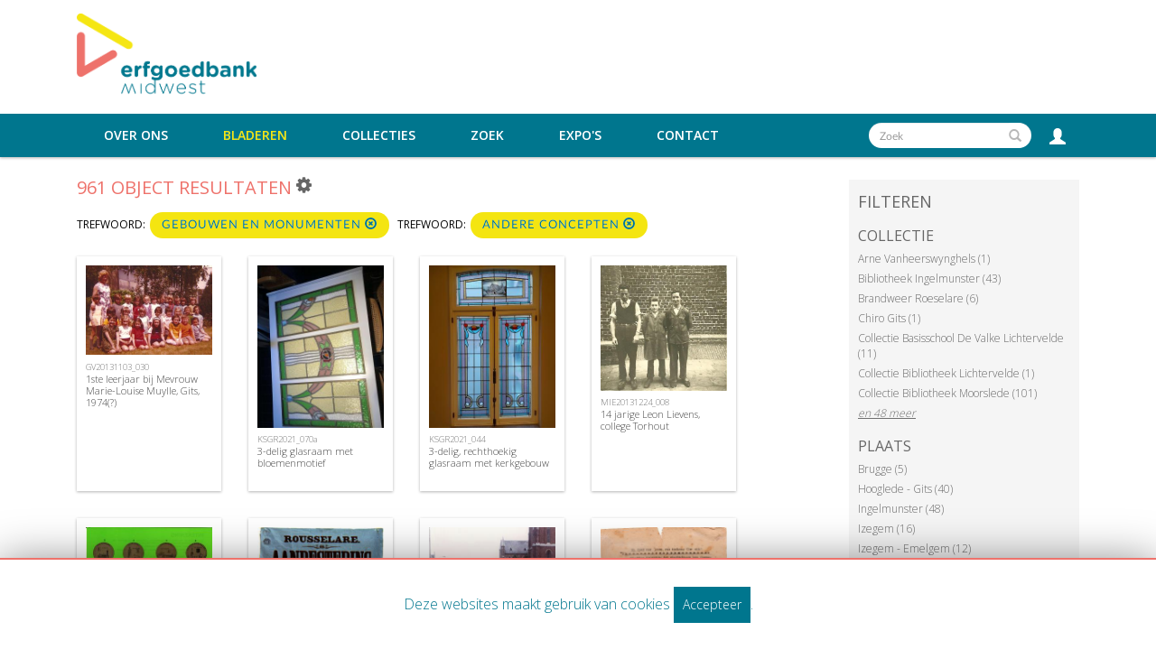

--- FILE ---
content_type: text/html; charset=UTF-8
request_url: https://erfgoedbankmidwest.be/Browse/objects/key/415773f014c188ce31418a1ae6b2bf80/facet/keyword_facet/id/457/view/images
body_size: 11190
content:
<!DOCTYPE html>
<html lang="en">
	<head>
	<meta charset="utf-8">
	<meta name="viewport" content="width=device-width, initial-scale=1.0, minimum-scale=1.0"/>
	    <link rel="stylesheet" type="text/css" href="/assets/mirador/css/mirador-combined.css">
	<script src='/assets/jquery/js/jquery.min.js' type='text/javascript'></script>
<link rel='stylesheet' href='/assets/bootstrap/css/bootstrap.css' type='text/css' media='all'/>
<script src='/assets/bootstrap/js/bootstrap.js' type='text/javascript'></script>
<link rel='stylesheet' href='/assets/bootstrap/css/bootstrap-theme.css' type='text/css' media='all'/>
<script src='/assets/jquery/js/jquery-migrate-3.0.1.js' type='text/javascript'></script>
<script src='/assets/jquery/circular-slider/circular-slider.js' type='text/javascript'></script>
<link rel='stylesheet' href='/assets/jquery/circular-slider/circular-slider.css' type='text/css' media='all'/>
<script src='/assets/jquery/js/threesixty.min.js' type='text/javascript'></script>
<link rel='stylesheet' href='/assets/fontawesome/css/font-awesome.min.css' type='text/css' media='all'/>
<script src='/assets/pdfjs/pdf.js' type='text/javascript'></script>
<link rel='stylesheet' href='/assets/pdfjs/viewer/viewer.css' type='text/css' media='all'/>
<link rel='stylesheet' href='/themes/default/assets/pawtucket/css/fonts.css' type='text/css' media='all'/>
<script src='/assets/jquery/js/jquery.cookie.js' type='text/javascript'></script>
<script src='/assets/jquery/js/jquery.cookiejar.js' type='text/javascript'></script>
<script src='/assets/jquery/js/jquery.jscroll.js' type='text/javascript'></script>
<script src='/assets/jquery/js/jquery.hscroll.js' type='text/javascript'></script>
<script src='/assets/jquery/js/jquery.jscrollpane.min.js' type='text/javascript'></script>
<link rel='stylesheet' href='/assets/jquery/js/jquery.jscrollpane.css' type='text/css' media='all'/>
<script src='/assets/ca/js/ca.utils.js' type='text/javascript'></script>
<script src='/assets/jquery/jquery-ui/jquery-ui.min.js' type='text/javascript'></script>
<link rel='stylesheet' href='/assets/jquery/jquery-ui/jquery-ui.min.css' type='text/css' media='all'/>
<link rel='stylesheet' href='/assets/jquery/jquery-ui/jquery-ui.structure.min.css' type='text/css' media='all'/>
<link rel='stylesheet' href='/assets/jquery/jquery-ui/jquery-ui.theme.min.css' type='text/css' media='all'/>
<script src='/assets/ca/js/ca.genericpanel.js' type='text/javascript'></script>
<script src='/assets/videojs/video.js' type='text/javascript'></script>
<link rel='stylesheet' href='/assets/videojs/video-js.css' type='text/css' media='all'/>
<script src='/assets/mediaelement/mediaelement-and-player.min.js' type='text/javascript'></script>
<link rel='stylesheet' href='/assets/mediaelement/mediaelementplayer.min.css' type='text/css' media='all'/>
<script src='/assets/jquery/js/jquery.mousewheel.js' type='text/javascript'></script>
<script src='/assets/chartist/dist/chartist.min.js' type='text/javascript'></script>
<link rel='stylesheet' href='/assets/chartist/dist/chartist.min.css' type='text/css' media='all'/>
<link rel='stylesheet' href='/themes/default/assets/pawtucket/css/main.css' type='text/css' media='all'/>
<link rel='stylesheet' href='/themes/erfgoed_midwest/assets/pawtucket/css/theme.css' type='text/css' media='all'/>

	<title>midwest : Verken Objects</title>
	
	<script type="text/javascript">
		jQuery(document).ready(function() {
    		jQuery('#browse-menu').on('click mouseover mouseout mousemove mouseenter',function(e) { e.stopPropagation(); });
    	});
	</script>
<!-- Global site tag (gtag.js) - Google Analytics -->
<script async src="https://www.googletagmanager.com/gtag/js?id=UA-32837173-1"></script>
<script>
  window.dataLayer = window.dataLayer || [];
  function gtag(){dataLayer.push(arguments);}
  gtag('js', new Date());
 
  gtag('config', 'UA-32837173-1');
</script>
</head>
<body>
	<nav class="navbar navbar-default yamm" role="navigation">
		<div class="menuBar">
			<!-- Brand and toggle get grouped for better mobile display -->
			<div class="container">
				<div class="navbar-header">
					<button type="button" class="navbar-toggle navbar-toggle-user" data-toggle="collapse" data-target="#user-navbar-toggle">
						<span class="sr-only">User Options</span>
						<span class="glyphicon glyphicon-user"></span>
					</button>
					<button type="button" class="navbar-toggle" data-toggle="collapse" data-target="#bs-main-navbar-collapse-1">
						<span class="sr-only">Toggle navigation</span>
						<span class="icon-bar"></span>
						<span class="icon-bar"></span>
						<span class="icon-bar"></span>
					</button>
<a href='/' class='navbar-brand'><img src='/themes/erfgoed_midwest/assets/pawtucket/graphics/erfgoedbank.png' /></a>				</div>

		<!-- Collect the nav links, forms, and other content for toggling -->
			<!-- bs-user-navbar-collapse is the user menu that shows up in the toggle menu - hidden at larger size -->
				<div class="collapse navbar-collapse" id="user-navbar-toggle">
					<ul class="nav navbar-nav">
						<li><a href='#' onclick='caMediaPanel.showPanel("/LoginReg/LoginForm"); return false;' >Aanmelden</a></li>
<li><a href='#' onclick='caMediaPanel.showPanel("/LoginReg/RegisterForm"); return false;' >Registreer</a></li>					</ul>
				</div>
			</div><!-- end container -->
				<div class="collapse navbar-collapse" id="bs-main-navbar-collapse-1"><div class="container">
					<ul class="nav navbar-nav navbar-right" id="user-navbar">
						<li class="dropdown" style="position:relative;">
							<a href="#" class="dropdown-toggle icon" data-toggle="dropdown"><span class="glyphicon glyphicon-user"></span></a>
							<ul class="dropdown-menu"><li><a href='#' onclick='caMediaPanel.showPanel("/LoginReg/LoginForm"); return false;' >Aanmelden</a></li>
<li><a href='#' onclick='caMediaPanel.showPanel("/LoginReg/RegisterForm"); return false;' >Registreer</a></li></ul>
						</li>
					</ul>
					<form class="navbar-form navbar-right" role="search" action="/MultiSearch/Index">
						<div class="formOutline">
							<div class="form-group">
								<input type="text" class="form-control" id="headerSearchInput" placeholder="Zoek" name="search">
							</div>
							<button type="submit" class="btn-search" id="headerSearchButton"><span class="glyphicon glyphicon-search"></span></button>
						</div>
					</form>
					<script type="text/javascript">
						$(document).ready(function(){
							$('#headerSearchButton').prop('disabled',true);
							$('#headerSearchInput').keyup(function(){
								$('#headerSearchButton').prop('disabled', this.value == "" ? true : false);     
							})
						});
					</script>
					<ul class="nav navbar-nav navbar-right menuItems">
						<li class=""><a href="#" class="dropdown-toggle mainhead top" data-toggle="dropdown">Over ons</a>
							<ul class="dropdown-menu">
								<li><a href='/About/Index'>Over ons</a></li>
								<li><a href='/About/Midwest'>Over Erfgoedbank Midwest</a></li>
							</ul>
						</li>
							
						<li class="active"><a href='/Browse/objects'>Bladeren</a></li>					
						<li ><a href='/Browse/collections'>Collecties</a></li>					
						<li ><a href='/Search/advanced/objects'>Zoek</a></li>
						<li ><a href='/Gallery/Index'>Expo's</a></li>
						<li ><a href='/Contact/Form'>Contact</a></li>
					</ul>
				</div><!-- end container --></div><!-- /.navbar-collapse -->
		</div><!-- end menu bar -->
	</nav>
	<div class="container"><div class="row"><div class="col-xs-12">
		<div id="pageArea" class='ca_objects objects browse results'>
<div class="row" style="clear:both;">
	<div class='col-sm-8 col-md-8 col-lg-8'>
		<H1>
961 object Resultaten		
			<div class="btn-group">
				<a href="#" data-toggle="dropdown"><i class="fa fa-gear bGear" aria-label="Result options"></i></a>
				<ul class="dropdown-menu" role="menu">
<li role='menuitem'><a href='#' onclick='caMediaPanel.showPanel("/Lightbox/addItemForm/saveLastResults/1"); return false;'>Voeg resultaten toe aan mijn favorieten</a></li><li role='menuitem'><a href='#' onclick='jQuery(".bSetsSelectMultiple").toggle(); return false;'>Selecteer de resultaten om deze toe te voegen aan mijn favorieten</a></li><li class='divider' role='menuitem'></li><li class='dropdown-header' role='menuitem'>Sorteren op:</li>
<li role='menuitem'><a href='#'><em>Title</em></a></li>
<li role='menuitem'><a href='/Browse/objects/view/images/key/daa6a0253fde91615ef7e24a14ec0816/sort/Date/_advanced/0'>Date</a></li>
<li class='divider' role='menuitem'></li>
<li class='dropdown-header' role='menuitem'>Sorteervolgorde:</li>
<li role='menuitem'><a href='/Browse/objects/view/images/key/daa6a0253fde91615ef7e24a14ec0816/direction/asc/_advanced/0'><em>Steigend</em></a></li><li role='menuitem'><a href='/Browse/objects/view/images/key/daa6a0253fde91615ef7e24a14ec0816/direction/desc/_advanced/0'>Dalend</a></li>						<li class="divider" role='menuitem'></li>
<li role='menuitem'><a href='/Browse/objects/view/images/key/daa6a0253fde91615ef7e24a14ec0816/clear/1/_advanced/0'>Herbegin</a></li>				</ul>
			</div><!-- end btn-group -->
			<a href='#' id='bRefineButton' onclick='jQuery("#bRefine").toggle(); return false;'><i class="fa fa-table"></i></a>
<a href='#' class='bSetsSelectMultiple' id='bSetsSelectMultipleButton' onclick='jQuery("#setsSelectMultiple").submit(); return false;'><button type='button' class='btn btn-default btn-sm'>Voeg de geselecteerde resultaten toe aan mijn favorieten</button></a>		</H1>
		<div class='bCriteria'>
<strong>Trefwoord:</strong><a href='/Browse/objects/removeCriterion/keyword_facet/removeID/382/view/images/key/daa6a0253fde91615ef7e24a14ec0816' class='browseRemoveFacet'><button type="button" class="btn btn-default btn-sm">Gebouwen en monumenten <span class="glyphicon glyphicon-remove-circle" aria-label="Remove filter"></span></button></a> <strong>Trefwoord:</strong><a href='/Browse/objects/removeCriterion/keyword_facet/removeID/457/view/images/key/daa6a0253fde91615ef7e24a14ec0816' class='browseRemoveFacet'><button type="button" class="btn btn-default btn-sm">Andere concepten <span class="glyphicon glyphicon-remove-circle" aria-label="Remove filter"></span></button></a>		
		</div>
		<form id="setsSelectMultiple">
		<div class="row">
			<div id="browseResultsContainer">

		<div class='bResultItemCol col-xs-6 col-sm-6 col-md-3'>
			<div class='bResultItem' id='row6711' onmouseover='jQuery("#bResultItemExpandedInfo6711").show();'  onmouseout='jQuery("#bResultItemExpandedInfo6711").hide();'>
				<div class='bSetsSelectMultiple'><input type='checkbox' name='object_ids' value='6711'></div>
				<div class='bResultItemContent'><div class='text-center bResultItemImg'><a href='/Detail/objects/6711'><img src='https://erfgoedbankmidwest.be/media/midwest/images/1/4/0/30715_ca_object_representations_media_14042_medium.jpg' width='400' height='282' alt='1ste leerjaar bij Mevrouw Marie-Louise Muylle, Gits, 1974(?)' /></a></div>
					<div class='bResultItemText'>
						<small><a href='/Detail/objects/6711'>GV20131103_030</a></small><br/><a href='/Detail/objects/6711'>1ste leerjaar bij Mevrouw Marie-Louise Muylle, Gits, 1974(?)</a>
					</div><!-- end bResultItemText -->
				</div><!-- end bResultItemContent -->
				<div class='bResultItemExpandedInfo' id='bResultItemExpandedInfo6711'>
					<hr>
					<a href='#' onclick='caMediaPanel.showPanel("/Lightbox/addItemForm/object_id/6711"); return false;' title='Login to add to mijn favorieten'><i class='fa fa-folder'></i></a>
				</div><!-- bResultItemExpandedInfo -->
			</div><!-- end bResultItem -->
		</div><!-- end col -->
		<div class='bResultItemCol col-xs-6 col-sm-6 col-md-3'>
			<div class='bResultItem' id='row12460' onmouseover='jQuery("#bResultItemExpandedInfo12460").show();'  onmouseout='jQuery("#bResultItemExpandedInfo12460").hide();'>
				<div class='bSetsSelectMultiple'><input type='checkbox' name='object_ids' value='12460'></div>
				<div class='bResultItemContent'><div class='text-center bResultItemImg'><a href='/Detail/objects/12460'><img src='https://erfgoedbankmidwest.be/media/midwest/images/3/9/2/588_ca_object_representations_media_39230_medium.jpg' width='300' height='400' alt='3-delig glasraam met bloemenmotief' /></a></div>
					<div class='bResultItemText'>
						<small><a href='/Detail/objects/12460'>KSGR2021_070a</a></small><br/><a href='/Detail/objects/12460'>3-delig glasraam met bloemenmotief</a>
					</div><!-- end bResultItemText -->
				</div><!-- end bResultItemContent -->
				<div class='bResultItemExpandedInfo' id='bResultItemExpandedInfo12460'>
					<hr>
					<a href='#' onclick='caMediaPanel.showPanel("/Lightbox/addItemForm/object_id/12460"); return false;' title='Login to add to mijn favorieten'><i class='fa fa-folder'></i></a>
				</div><!-- bResultItemExpandedInfo -->
			</div><!-- end bResultItem -->
		</div><!-- end col -->
		<div class='bResultItemCol col-xs-6 col-sm-6 col-md-3'>
			<div class='bResultItem' id='row12408' onmouseover='jQuery("#bResultItemExpandedInfo12408").show();'  onmouseout='jQuery("#bResultItemExpandedInfo12408").hide();'>
				<div class='bSetsSelectMultiple'><input type='checkbox' name='object_ids' value='12408'></div>
				<div class='bResultItemContent'><div class='text-center bResultItemImg'><a href='/Detail/objects/12408'><img src='https://erfgoedbankmidwest.be/media/midwest/images/3/9/1/21154_ca_object_representations_media_39164_medium.jpg' width='300' height='400' alt='3-delig, rechthoekig glasraam met kerkgebouw' /></a></div>
					<div class='bResultItemText'>
						<small><a href='/Detail/objects/12408'>KSGR2021_044</a></small><br/><a href='/Detail/objects/12408'>3-delig, rechthoekig glasraam met kerkgebouw</a>
					</div><!-- end bResultItemText -->
				</div><!-- end bResultItemContent -->
				<div class='bResultItemExpandedInfo' id='bResultItemExpandedInfo12408'>
					<hr>
					<a href='#' onclick='caMediaPanel.showPanel("/Lightbox/addItemForm/object_id/12408"); return false;' title='Login to add to mijn favorieten'><i class='fa fa-folder'></i></a>
				</div><!-- bResultItemExpandedInfo -->
			</div><!-- end bResultItem -->
		</div><!-- end col -->
		<div class='bResultItemCol col-xs-6 col-sm-6 col-md-3'>
			<div class='bResultItem' id='row6885' onmouseover='jQuery("#bResultItemExpandedInfo6885").show();'  onmouseout='jQuery("#bResultItemExpandedInfo6885").hide();'>
				<div class='bSetsSelectMultiple'><input type='checkbox' name='object_ids' value='6885'></div>
				<div class='bResultItemContent'><div class='text-center bResultItemImg'><a href='/Detail/objects/6885'><img src='https://erfgoedbankmidwest.be/media/midwest/images/1/4/5/78947_ca_object_representations_media_14505_medium.jpg' width='400' height='397' alt='14 jarige Leon Lievens, college Torhout' /></a></div>
					<div class='bResultItemText'>
						<small><a href='/Detail/objects/6885'>MIE20131224_008</a></small><br/><a href='/Detail/objects/6885'>14 jarige Leon Lievens, college Torhout</a>
					</div><!-- end bResultItemText -->
				</div><!-- end bResultItemContent -->
				<div class='bResultItemExpandedInfo' id='bResultItemExpandedInfo6885'>
					<hr>
					<a href='#' onclick='caMediaPanel.showPanel("/Lightbox/addItemForm/object_id/6885"); return false;' title='Login to add to mijn favorieten'><i class='fa fa-folder'></i></a>
				</div><!-- bResultItemExpandedInfo -->
			</div><!-- end bResultItem -->
		</div><!-- end col -->
		<div class='bResultItemCol col-xs-6 col-sm-6 col-md-3'>
			<div class='bResultItem' id='row6186' onmouseover='jQuery("#bResultItemExpandedInfo6186").show();'  onmouseout='jQuery("#bResultItemExpandedInfo6186").hide();'>
				<div class='bSetsSelectMultiple'><input type='checkbox' name='object_ids' value='6186'></div>
				<div class='bResultItemContent'><div class='text-center bResultItemImg'><a href='/Detail/objects/6186'><img src='https://erfgoedbankmidwest.be/media/midwest/images/2/8/6/2407_ca_object_representations_media_28674_medium.jpg' width='282' height='400' alt='15 Penningen Roeselare en deelgemeenten' /></a></div>
					<div class='bResultItemText'>
						<small><a href='/Detail/objects/6186'>WD20130626_0050</a></small><br/><a href='/Detail/objects/6186'>15 Penningen Roeselare en deelgemeenten</a>
					</div><!-- end bResultItemText -->
				</div><!-- end bResultItemContent -->
				<div class='bResultItemExpandedInfo' id='bResultItemExpandedInfo6186'>
					<hr>
					<a href='#' onclick='caMediaPanel.showPanel("/Lightbox/addItemForm/object_id/6186"); return false;' title='Login to add to mijn favorieten'><i class='fa fa-folder'></i></a>
				</div><!-- bResultItemExpandedInfo -->
			</div><!-- end bResultItem -->
		</div><!-- end col -->
		<div class='bResultItemCol col-xs-6 col-sm-6 col-md-3'>
			<div class='bResultItem' id='row6090' onmouseover='jQuery("#bResultItemExpandedInfo6090").show();'  onmouseout='jQuery("#bResultItemExpandedInfo6090").hide();'>
				<div class='bSetsSelectMultiple'><input type='checkbox' name='object_ids' value='6090'></div>
				<div class='bResultItemContent'><div class='text-center bResultItemImg'><a href='/Detail/objects/6090'><img src='https://erfgoedbankmidwest.be/media/midwest/images/2/8/4/8386_ca_object_representations_media_28476_medium.jpg' width='304' height='400' alt='Aanbesteding opbouw van de OLV kerk,Roeselare' /></a></div>
					<div class='bResultItemText'>
						<small><a href='/Detail/objects/6090'>WD20120822_007</a></small><br/><a href='/Detail/objects/6090'>Aanbesteding opbouw van de OLV kerk,Roeselare</a>
					</div><!-- end bResultItemText -->
				</div><!-- end bResultItemContent -->
				<div class='bResultItemExpandedInfo' id='bResultItemExpandedInfo6090'>
					<hr>
					<a href='#' onclick='caMediaPanel.showPanel("/Lightbox/addItemForm/object_id/6090"); return false;' title='Login to add to mijn favorieten'><i class='fa fa-folder'></i></a>
				</div><!-- bResultItemExpandedInfo -->
			</div><!-- end bResultItem -->
		</div><!-- end col -->
		<div class='bResultItemCol col-xs-6 col-sm-6 col-md-3'>
			<div class='bResultItem' id='row9197' onmouseover='jQuery("#bResultItemExpandedInfo9197").show();'  onmouseout='jQuery("#bResultItemExpandedInfo9197").hide();'>
				<div class='bSetsSelectMultiple'><input type='checkbox' name='object_ids' value='9197'></div>
				<div class='bResultItemContent'><div class='text-center bResultItemImg'><a href='/Detail/objects/9197'><img src='https://erfgoedbankmidwest.be/media/midwest/images/1/8/7/27755_ca_object_representations_media_18782_medium.jpg' width='313' height='400' alt='Aankomst van Sint en Piet, Lichtervelde, december 1992' /></a></div>
					<div class='bResultItemText'>
						<small><a href='/Detail/objects/9197'>DVL2014_104</a></small><br/><a href='/Detail/objects/9197'>Aankomst van Sint en Piet, Lichtervelde, december 1992</a>
					</div><!-- end bResultItemText -->
				</div><!-- end bResultItemContent -->
				<div class='bResultItemExpandedInfo' id='bResultItemExpandedInfo9197'>
					<hr>
					<a href='#' onclick='caMediaPanel.showPanel("/Lightbox/addItemForm/object_id/9197"); return false;' title='Login to add to mijn favorieten'><i class='fa fa-folder'></i></a>
				</div><!-- bResultItemExpandedInfo -->
			</div><!-- end bResultItem -->
		</div><!-- end col -->
		<div class='bResultItemCol col-xs-6 col-sm-6 col-md-3'>
			<div class='bResultItem' id='row12593' onmouseover='jQuery("#bResultItemExpandedInfo12593").show();'  onmouseout='jQuery("#bResultItemExpandedInfo12593").hide();'>
				<div class='bSetsSelectMultiple'><input type='checkbox' name='object_ids' value='12593'></div>
				<div class='bResultItemContent'><div class='text-center bResultItemImg'><a href='/Detail/objects/12593'><img src='https://erfgoedbankmidwest.be/media/midwest/images/3/9/3/30195_ca_object_representations_media_39399_medium.jpg' width='284' height='400' alt='Aankondiging lofzang en preek Onze-Lieve-Vrouwekerk Deinze.' /></a></div>
					<div class='bResultItemText'>
						<small><a href='/Detail/objects/12593'>RV_0003</a></small><br/><a href='/Detail/objects/12593'>Aankondiging lofzang en preek Onze-Lieve-Vrouwekerk Deinze.</a>
					</div><!-- end bResultItemText -->
				</div><!-- end bResultItemContent -->
				<div class='bResultItemExpandedInfo' id='bResultItemExpandedInfo12593'>
					<hr>
					<a href='#' onclick='caMediaPanel.showPanel("/Lightbox/addItemForm/object_id/12593"); return false;' title='Login to add to mijn favorieten'><i class='fa fa-folder'></i></a>
				</div><!-- bResultItemExpandedInfo -->
			</div><!-- end bResultItem -->
		</div><!-- end col -->
		<div class='bResultItemCol col-xs-6 col-sm-6 col-md-3'>
			<div class='bResultItem' id='row10407' onmouseover='jQuery("#bResultItemExpandedInfo10407").show();'  onmouseout='jQuery("#bResultItemExpandedInfo10407").hide();'>
				<div class='bSetsSelectMultiple'><input type='checkbox' name='object_ids' value='10407'></div>
				<div class='bResultItemContent'><div class='text-center bResultItemImg'><a href='/Detail/objects/10407'><img src='https://erfgoedbankmidwest.be/media/midwest/images/2/4/9/28871_ca_object_representations_media_24942_medium.jpg' width='400' height='268' alt='Aanleg Ringlaan, Dadizele juni 1972' /></a></div>
					<div class='bResultItemText'>
						<small><a href='/Detail/objects/10407'>PV2015_045-24-26/047-24-25/30</a></small><br/><a href='/Detail/objects/10407'>Aanleg Ringlaan, Dadizele juni 1972</a>
					</div><!-- end bResultItemText -->
				</div><!-- end bResultItemContent -->
				<div class='bResultItemExpandedInfo' id='bResultItemExpandedInfo10407'>
					<hr>
					<a href='#' onclick='caMediaPanel.showPanel("/Lightbox/addItemForm/object_id/10407"); return false;' title='Login to add to mijn favorieten'><i class='fa fa-folder'></i></a>
				</div><!-- bResultItemExpandedInfo -->
			</div><!-- end bResultItem -->
		</div><!-- end col -->
		<div class='bResultItemCol col-xs-6 col-sm-6 col-md-3'>
			<div class='bResultItem' id='row3713' onmouseover='jQuery("#bResultItemExpandedInfo3713").show();'  onmouseout='jQuery("#bResultItemExpandedInfo3713").hide();'>
				<div class='bSetsSelectMultiple'><input type='checkbox' name='object_ids' value='3713'></div>
				<div class='bResultItemContent'><div class='text-center bResultItemImg'><a href='/Detail/objects/3713'><img src='https://erfgoedbankmidwest.be/media/midwest/images/6/0/77494_ca_object_representations_media_6096_medium.jpg' width='400' height='268' alt='Acht meisjes van school Avé Maria poseren vóór de processie, Izegem 1957' /></a></div>
					<div class='bResultItemText'>
						<small><a href='/Detail/objects/3713'>MT1957_1520-1523</a></small><br/><a href='/Detail/objects/3713'>Acht meisjes van school Avé Maria poseren vóór de processie, Izegem 1957</a>
					</div><!-- end bResultItemText -->
				</div><!-- end bResultItemContent -->
				<div class='bResultItemExpandedInfo' id='bResultItemExpandedInfo3713'>
					<hr>
					<a href='#' onclick='caMediaPanel.showPanel("/Lightbox/addItemForm/object_id/3713"); return false;' title='Login to add to mijn favorieten'><i class='fa fa-folder'></i></a>
				</div><!-- bResultItemExpandedInfo -->
			</div><!-- end bResultItem -->
		</div><!-- end col -->
		<div class='bResultItemCol col-xs-6 col-sm-6 col-md-3'>
			<div class='bResultItem' id='row8655' onmouseover='jQuery("#bResultItemExpandedInfo8655").show();'  onmouseout='jQuery("#bResultItemExpandedInfo8655").hide();'>
				<div class='bSetsSelectMultiple'><input type='checkbox' name='object_ids' value='8655'></div>
				<div class='bResultItemContent'><div class='text-center bResultItemImg'><a href='/Detail/objects/8655'><img src='https://erfgoedbankmidwest.be/media/midwest/images/1/7/1/49452_ca_object_representations_media_17164_medium.jpg' width='400' height='309' alt='Aankomst gekwetsten in Adinkerke, 7 oktober 1915' /></a></div>
					<div class='bResultItemText'>
						<small><a href='/Detail/objects/8655'>1418KD_203</a></small><br/><a href='/Detail/objects/8655'>Aankomst gekwetsten in Adinkerke, 7 oktober 1915</a>
					</div><!-- end bResultItemText -->
				</div><!-- end bResultItemContent -->
				<div class='bResultItemExpandedInfo' id='bResultItemExpandedInfo8655'>
					<hr>
					<a href='#' onclick='caMediaPanel.showPanel("/Lightbox/addItemForm/object_id/8655"); return false;' title='Login to add to mijn favorieten'><i class='fa fa-folder'></i></a>
				</div><!-- bResultItemExpandedInfo -->
			</div><!-- end bResultItem -->
		</div><!-- end col -->
		<div class='bResultItemCol col-xs-6 col-sm-6 col-md-3'>
			<div class='bResultItem' id='row8607' onmouseover='jQuery("#bResultItemExpandedInfo8607").show();'  onmouseout='jQuery("#bResultItemExpandedInfo8607").hide();'>
				<div class='bSetsSelectMultiple'><input type='checkbox' name='object_ids' value='8607'></div>
				<div class='bResultItemContent'><div class='text-center bResultItemImg'><a href='/Detail/objects/8607'><img src='https://erfgoedbankmidwest.be/media/midwest/images/1/7/0/72732_ca_object_representations_media_17099_medium.jpg' width='302' height='400' alt='Gewonde klaar voor transport met Rode Kruistrein, Adinkerke 2 oktober 1915' /></a></div>
					<div class='bResultItemText'>
						<small><a href='/Detail/objects/8607'>1418KD_178</a></small><br/><a href='/Detail/objects/8607'>Gewonde klaar voor transport met Rode Kruistrein, Adinkerke 2 oktober 1915</a>
					</div><!-- end bResultItemText -->
				</div><!-- end bResultItemContent -->
				<div class='bResultItemExpandedInfo' id='bResultItemExpandedInfo8607'>
					<hr>
					<a href='#' onclick='caMediaPanel.showPanel("/Lightbox/addItemForm/object_id/8607"); return false;' title='Login to add to mijn favorieten'><i class='fa fa-folder'></i></a>
				</div><!-- bResultItemExpandedInfo -->
			</div><!-- end bResultItem -->
		</div><!-- end col -->
		<div class='bResultItemCol col-xs-6 col-sm-6 col-md-3'>
			<div class='bResultItem' id='row8605' onmouseover='jQuery("#bResultItemExpandedInfo8605").show();'  onmouseout='jQuery("#bResultItemExpandedInfo8605").hide();'>
				<div class='bSetsSelectMultiple'><input type='checkbox' name='object_ids' value='8605'></div>
				<div class='bResultItemContent'><div class='text-center bResultItemImg'><a href='/Detail/objects/8605'><img src='https://erfgoedbankmidwest.be/media/midwest/images/1/7/0/64326_ca_object_representations_media_17097_medium.jpg' width='400' height='303' alt='Rode Kruismedewerkers in Rode Kruistrein, Adinkerke 2 oktober 1915' /></a></div>
					<div class='bResultItemText'>
						<small><a href='/Detail/objects/8605'>1418KD_176</a></small><br/><a href='/Detail/objects/8605'>Rode Kruismedewerkers in Rode Kruistrein, Adinkerke 2 oktober 1915</a>
					</div><!-- end bResultItemText -->
				</div><!-- end bResultItemContent -->
				<div class='bResultItemExpandedInfo' id='bResultItemExpandedInfo8605'>
					<hr>
					<a href='#' onclick='caMediaPanel.showPanel("/Lightbox/addItemForm/object_id/8605"); return false;' title='Login to add to mijn favorieten'><i class='fa fa-folder'></i></a>
				</div><!-- bResultItemExpandedInfo -->
			</div><!-- end bResultItem -->
		</div><!-- end col -->
		<div class='bResultItemCol col-xs-6 col-sm-6 col-md-3'>
			<div class='bResultItem' id='row980' onmouseover='jQuery("#bResultItemExpandedInfo980").show();'  onmouseout='jQuery("#bResultItemExpandedInfo980").hide();'>
				<div class='bSetsSelectMultiple'><input type='checkbox' name='object_ids' value='980'></div>
				<div class='bResultItemContent'><div class='text-center bResultItemImg'><a href='/Detail/objects/980'><img src='https://erfgoedbankmidwest.be/media/midwest/images/1/1/75654_ca_object_representations_media_1155_medium.jpg' width='400' height='317' alt='Opmars van het leger nabij Gits' /></a></div>
					<div class='bResultItemText'>
						<small><a href='/Detail/objects/980'>KIBGHOO_20121004_002</a></small><br/><a href='/Detail/objects/980'>Opmars van het leger nabij Gits</a>
					</div><!-- end bResultItemText -->
				</div><!-- end bResultItemContent -->
				<div class='bResultItemExpandedInfo' id='bResultItemExpandedInfo980'>
					<hr>
					<a href='#' onclick='caMediaPanel.showPanel("/Lightbox/addItemForm/object_id/980"); return false;' title='Login to add to mijn favorieten'><i class='fa fa-folder'></i></a>
				</div><!-- bResultItemExpandedInfo -->
			</div><!-- end bResultItem -->
		</div><!-- end col -->
		<div class='bResultItemCol col-xs-6 col-sm-6 col-md-3'>
			<div class='bResultItem' id='row679' onmouseover='jQuery("#bResultItemExpandedInfo679").show();'  onmouseout='jQuery("#bResultItemExpandedInfo679").hide();'>
				<div class='bSetsSelectMultiple'><input type='checkbox' name='object_ids' value='679'></div>
				<div class='bResultItemContent'><div class='text-center bResultItemImg'><a href='/Detail/objects/679'><img src='https://erfgoedbankmidwest.be/media/midwest/images/8/3745_ca_object_representations_media_810_medium.jpg' width='302' height='400' alt='Luchtfoto spoorweg Roeselare-Ieper en Roeselare-Menen' /></a></div>
					<div class='bResultItemText'>
						<small><a href='/Detail/objects/679'>JD20120831_004</a></small><br/><a href='/Detail/objects/679'>Luchtfoto spoorweg Roeselare-Ieper en Roeselare-Menen</a>
					</div><!-- end bResultItemText -->
				</div><!-- end bResultItemContent -->
				<div class='bResultItemExpandedInfo' id='bResultItemExpandedInfo679'>
					<hr>
					<a href='#' onclick='caMediaPanel.showPanel("/Lightbox/addItemForm/object_id/679"); return false;' title='Login to add to mijn favorieten'><i class='fa fa-folder'></i></a>
				</div><!-- bResultItemExpandedInfo -->
			</div><!-- end bResultItem -->
		</div><!-- end col -->
		<div class='bResultItemCol col-xs-6 col-sm-6 col-md-3'>
			<div class='bResultItem' id='row1073' onmouseover='jQuery("#bResultItemExpandedInfo1073").show();'  onmouseout='jQuery("#bResultItemExpandedInfo1073").hide();'>
				<div class='bSetsSelectMultiple'><input type='checkbox' name='object_ids' value='1073'></div>
				<div class='bResultItemContent'><div class='text-center bResultItemImg'><a href='/Detail/objects/1073'><img src='https://erfgoedbankmidwest.be/media/midwest/images/1/2/17974_ca_object_representations_media_1270_medium.jpg' width='400' height='280' alt='Luchtfoto kapotgeschoten centrum, Moorslede' /></a></div>
					<div class='bResultItemText'>
						<small><a href='/Detail/objects/1073'>KIBGMOO_20121010_008</a></small><br/><a href='/Detail/objects/1073'>Luchtfoto kapotgeschoten centrum, Moorslede</a>
					</div><!-- end bResultItemText -->
				</div><!-- end bResultItemContent -->
				<div class='bResultItemExpandedInfo' id='bResultItemExpandedInfo1073'>
					<hr>
					<a href='#' onclick='caMediaPanel.showPanel("/Lightbox/addItemForm/object_id/1073"); return false;' title='Login to add to mijn favorieten'><i class='fa fa-folder'></i></a>
				</div><!-- bResultItemExpandedInfo -->
			</div><!-- end bResultItem -->
		</div><!-- end col -->
		<div class='bResultItemCol col-xs-6 col-sm-6 col-md-3'>
			<div class='bResultItem' id='row12904' onmouseover='jQuery("#bResultItemExpandedInfo12904").show();'  onmouseout='jQuery("#bResultItemExpandedInfo12904").hide();'>
				<div class='bSetsSelectMultiple'><input type='checkbox' name='object_ids' value='12904'></div>
				<div class='bResultItemContent'><div class='text-center bResultItemImg'><a href='/Detail/objects/12904'><img src='https://erfgoedbankmidwest.be/media/midwest/images/3/9/7/25947_ca_object_representations_media_39738_medium.jpg' width='261' height='400' alt='Afbeeldingen O.L.Vrouw van Dadizele, basiliek en hoofdaltaar' /></a></div>
					<div class='bResultItemText'>
						<small><a href='/Detail/objects/12904'>140_140_00278</a></small><br/><a href='/Detail/objects/12904'>Afbeeldingen O.L.Vrouw van Dadizele, basiliek en hoofdaltaar</a>
					</div><!-- end bResultItemText -->
				</div><!-- end bResultItemContent -->
				<div class='bResultItemExpandedInfo' id='bResultItemExpandedInfo12904'>
					<hr>
					<a href='#' onclick='caMediaPanel.showPanel("/Lightbox/addItemForm/object_id/12904"); return false;' title='Login to add to mijn favorieten'><i class='fa fa-folder'></i></a>
				</div><!-- bResultItemExpandedInfo -->
			</div><!-- end bResultItem -->
		</div><!-- end col -->
		<div class='bResultItemCol col-xs-6 col-sm-6 col-md-3'>
			<div class='bResultItem' id='row5752' onmouseover='jQuery("#bResultItemExpandedInfo5752").show();'  onmouseout='jQuery("#bResultItemExpandedInfo5752").hide();'>
				<div class='bSetsSelectMultiple'><input type='checkbox' name='object_ids' value='5752'></div>
				<div class='bResultItemContent'><div class='text-center bResultItemImg'><a href='/Detail/objects/5752'><img src='https://erfgoedbankmidwest.be/media/midwest/images/2/8/4/94606_ca_object_representations_media_28423_medium.jpg' width='260' height='400' alt='Afbeeldingen van de Kerk der Paters Augustijnen, Roeselare' /></a></div>
					<div class='bResultItemText'>
						<small><a href='/Detail/objects/5752'>WD20130626_0015</a></small><br/><a href='/Detail/objects/5752'>Afbeeldingen van de Kerk der Paters Augustijnen, Roeselare</a>
					</div><!-- end bResultItemText -->
				</div><!-- end bResultItemContent -->
				<div class='bResultItemExpandedInfo' id='bResultItemExpandedInfo5752'>
					<hr>
					<a href='#' onclick='caMediaPanel.showPanel("/Lightbox/addItemForm/object_id/5752"); return false;' title='Login to add to mijn favorieten'><i class='fa fa-folder'></i></a>
				</div><!-- bResultItemExpandedInfo -->
			</div><!-- end bResultItem -->
		</div><!-- end col -->
		<div class='bResultItemCol col-xs-6 col-sm-6 col-md-3'>
			<div class='bResultItem' id='row12520' onmouseover='jQuery("#bResultItemExpandedInfo12520").show();'  onmouseout='jQuery("#bResultItemExpandedInfo12520").hide();'>
				<div class='bSetsSelectMultiple'><input type='checkbox' name='object_ids' value='12520'></div>
				<div class='bResultItemContent'><div class='text-center bResultItemImg'><a href='/Detail/objects/12520'><img src='https://erfgoedbankmidwest.be/media/midwest/images/3/9/3/56287_ca_object_representations_media_39329_medium.jpg' width='300' height='400' alt='Affiche kermisfeesten Wingene, 1901' /></a></div>
					<div class='bResultItemText'>
						<small><a href='/Detail/objects/12520'>WIN2022_001</a></small><br/><a href='/Detail/objects/12520'>Affiche kermisfeesten Wingene, 1901</a>
					</div><!-- end bResultItemText -->
				</div><!-- end bResultItemContent -->
				<div class='bResultItemExpandedInfo' id='bResultItemExpandedInfo12520'>
					<hr>
					<a href='#' onclick='caMediaPanel.showPanel("/Lightbox/addItemForm/object_id/12520"); return false;' title='Login to add to mijn favorieten'><i class='fa fa-folder'></i></a>
				</div><!-- bResultItemExpandedInfo -->
			</div><!-- end bResultItem -->
		</div><!-- end col -->
		<div class='bResultItemCol col-xs-6 col-sm-6 col-md-3'>
			<div class='bResultItem' id='row12521' onmouseover='jQuery("#bResultItemExpandedInfo12521").show();'  onmouseout='jQuery("#bResultItemExpandedInfo12521").hide();'>
				<div class='bSetsSelectMultiple'><input type='checkbox' name='object_ids' value='12521'></div>
				<div class='bResultItemContent'><div class='text-center bResultItemImg'><a href='/Detail/objects/12521'><img src='https://erfgoedbankmidwest.be/media/midwest/images/3/9/3/34857_ca_object_representations_media_39330_medium.jpg' width='300' height='400' alt='Affiche kermis Wingene, 1903' /></a></div>
					<div class='bResultItemText'>
						<small><a href='/Detail/objects/12521'>WIN2022_002</a></small><br/><a href='/Detail/objects/12521'>Affiche kermis Wingene, 1903</a>
					</div><!-- end bResultItemText -->
				</div><!-- end bResultItemContent -->
				<div class='bResultItemExpandedInfo' id='bResultItemExpandedInfo12521'>
					<hr>
					<a href='#' onclick='caMediaPanel.showPanel("/Lightbox/addItemForm/object_id/12521"); return false;' title='Login to add to mijn favorieten'><i class='fa fa-folder'></i></a>
				</div><!-- bResultItemExpandedInfo -->
			</div><!-- end bResultItem -->
		</div><!-- end col -->
		<div class='bResultItemCol col-xs-6 col-sm-6 col-md-3'>
			<div class='bResultItem' id='row12522' onmouseover='jQuery("#bResultItemExpandedInfo12522").show();'  onmouseout='jQuery("#bResultItemExpandedInfo12522").hide();'>
				<div class='bSetsSelectMultiple'><input type='checkbox' name='object_ids' value='12522'></div>
				<div class='bResultItemContent'><div class='text-center bResultItemImg'><a href='/Detail/objects/12522'><img src='https://erfgoedbankmidwest.be/media/midwest/images/3/9/3/33867_ca_object_representations_media_39331_medium.jpg' width='300' height='400' alt='Affiche kermis Wingene, 1904' /></a></div>
					<div class='bResultItemText'>
						<small><a href='/Detail/objects/12522'>WIN2022_003</a></small><br/><a href='/Detail/objects/12522'>Affiche kermis Wingene, 1904</a>
					</div><!-- end bResultItemText -->
				</div><!-- end bResultItemContent -->
				<div class='bResultItemExpandedInfo' id='bResultItemExpandedInfo12522'>
					<hr>
					<a href='#' onclick='caMediaPanel.showPanel("/Lightbox/addItemForm/object_id/12522"); return false;' title='Login to add to mijn favorieten'><i class='fa fa-folder'></i></a>
				</div><!-- bResultItemExpandedInfo -->
			</div><!-- end bResultItem -->
		</div><!-- end col -->
		<div class='bResultItemCol col-xs-6 col-sm-6 col-md-3'>
			<div class='bResultItem' id='row12523' onmouseover='jQuery("#bResultItemExpandedInfo12523").show();'  onmouseout='jQuery("#bResultItemExpandedInfo12523").hide();'>
				<div class='bSetsSelectMultiple'><input type='checkbox' name='object_ids' value='12523'></div>
				<div class='bResultItemContent'><div class='text-center bResultItemImg'><a href='/Detail/objects/12523'><img src='https://erfgoedbankmidwest.be/media/midwest/images/3/9/3/97330_ca_object_representations_media_39332_medium.jpg' width='300' height='400' alt='Affiche kermis Wingene, 1905' /></a></div>
					<div class='bResultItemText'>
						<small><a href='/Detail/objects/12523'>WIN2022_004</a></small><br/><a href='/Detail/objects/12523'>Affiche kermis Wingene, 1905</a>
					</div><!-- end bResultItemText -->
				</div><!-- end bResultItemContent -->
				<div class='bResultItemExpandedInfo' id='bResultItemExpandedInfo12523'>
					<hr>
					<a href='#' onclick='caMediaPanel.showPanel("/Lightbox/addItemForm/object_id/12523"); return false;' title='Login to add to mijn favorieten'><i class='fa fa-folder'></i></a>
				</div><!-- bResultItemExpandedInfo -->
			</div><!-- end bResultItem -->
		</div><!-- end col -->
		<div class='bResultItemCol col-xs-6 col-sm-6 col-md-3'>
			<div class='bResultItem' id='row12213' onmouseover='jQuery("#bResultItemExpandedInfo12213").show();'  onmouseout='jQuery("#bResultItemExpandedInfo12213").hide();'>
				<div class='bSetsSelectMultiple'><input type='checkbox' name='object_ids' value='12213'></div>
				<div class='bResultItemContent'><div class='text-center bResultItemImg'><a href='/Detail/objects/12213'><img src='https://erfgoedbankmidwest.be/media/midwest/images/3/8/8/70166_ca_object_representations_media_38827_medium.jpg' width='282' height='400' alt='Affiche van de Operetteopvoering &quot;Het Hollands Wijfje&quot; door het  toneelgezelschap &quot;de burgerlijke oorlogsverminkten&quot;, Roeselare, 1948' /></a></div>
					<div class='bResultItemText'>
						<small><a href='/Detail/objects/12213'>KUV20191016_003</a></small><br/><a href='/Detail/objects/12213'>Affiche van de Operetteopvoering "Het Hollands Wijfje" door het  toneelgezelschap "de burgerlijke oorlogsverminkten", Roeselare, 1948</a>
					</div><!-- end bResultItemText -->
				</div><!-- end bResultItemContent -->
				<div class='bResultItemExpandedInfo' id='bResultItemExpandedInfo12213'>
					<hr>
					<a href='#' onclick='caMediaPanel.showPanel("/Lightbox/addItemForm/object_id/12213"); return false;' title='Login to add to mijn favorieten'><i class='fa fa-folder'></i></a>
				</div><!-- bResultItemExpandedInfo -->
			</div><!-- end bResultItem -->
		</div><!-- end col -->
		<div class='bResultItemCol col-xs-6 col-sm-6 col-md-3'>
			<div class='bResultItem' id='row12214' onmouseover='jQuery("#bResultItemExpandedInfo12214").show();'  onmouseout='jQuery("#bResultItemExpandedInfo12214").hide();'>
				<div class='bSetsSelectMultiple'><input type='checkbox' name='object_ids' value='12214'></div>
				<div class='bResultItemContent'><div class='text-center bResultItemImg'><a href='/Detail/objects/12214'><img src='https://erfgoedbankmidwest.be/media/midwest/images/3/8/8/71993_ca_object_representations_media_38829_medium.jpg' width='262' height='400' alt='Affiche van de Operetteopvoering &quot;In &#039;t Witte Paard&quot; door het  toneelgezelschap &quot;de burgerlijke oorlogsverminkten&quot;, Roeselare, 1949' /></a></div>
					<div class='bResultItemText'>
						<small><a href='/Detail/objects/12214'>KUV20191016_004</a></small><br/><a href='/Detail/objects/12214'>Affiche van de Operetteopvoering "In 't Witte Paard" door het  toneelgezelschap "de burgerlijke oorlogsverminkten", Roeselare, 1949</a>
					</div><!-- end bResultItemText -->
				</div><!-- end bResultItemContent -->
				<div class='bResultItemExpandedInfo' id='bResultItemExpandedInfo12214'>
					<hr>
					<a href='#' onclick='caMediaPanel.showPanel("/Lightbox/addItemForm/object_id/12214"); return false;' title='Login to add to mijn favorieten'><i class='fa fa-folder'></i></a>
				</div><!-- bResultItemExpandedInfo -->
			</div><!-- end bResultItem -->
		</div><!-- end col -->
		<div class='bResultItemCol col-xs-6 col-sm-6 col-md-3'>
			<div class='bResultItem' id='row12211' onmouseover='jQuery("#bResultItemExpandedInfo12211").show();'  onmouseout='jQuery("#bResultItemExpandedInfo12211").hide();'>
				<div class='bSetsSelectMultiple'><input type='checkbox' name='object_ids' value='12211'></div>
				<div class='bResultItemContent'><div class='text-center bResultItemImg'><a href='/Detail/objects/12211'><img src='https://erfgoedbankmidwest.be/media/midwest/images/3/8/8/27382_ca_object_representations_media_38826_medium.jpg' width='312' height='400' alt='Affiche van de toneelopvoering &quot;De Dwingeland&quot; van Frans Demers door het  toneelgezelschap &quot;de burgerlijke oorlogsverminkten&quot;, Roeselare, 1948' /></a></div>
					<div class='bResultItemText'>
						<small><a href='/Detail/objects/12211'>KUV20191016_002</a></small><br/><a href='/Detail/objects/12211'>Affiche van de toneelopvoering "De Dwingeland" van Frans Demers door het  toneelgezelschap "de burgerlijke oorlogsverminkten", Roeselare, 1948</a>
					</div><!-- end bResultItemText -->
				</div><!-- end bResultItemContent -->
				<div class='bResultItemExpandedInfo' id='bResultItemExpandedInfo12211'>
					<hr>
					<a href='#' onclick='caMediaPanel.showPanel("/Lightbox/addItemForm/object_id/12211"); return false;' title='Login to add to mijn favorieten'><i class='fa fa-folder'></i></a>
				</div><!-- bResultItemExpandedInfo -->
			</div><!-- end bResultItem -->
		</div><!-- end col -->
		<div class='bResultItemCol col-xs-6 col-sm-6 col-md-3'>
			<div class='bResultItem' id='row11553' onmouseover='jQuery("#bResultItemExpandedInfo11553").show();'  onmouseout='jQuery("#bResultItemExpandedInfo11553").hide();'>
				<div class='bSetsSelectMultiple'><input type='checkbox' name='object_ids' value='11553'></div>
				<div class='bResultItemContent'><div class='text-center bResultItemImg'><a href='/Detail/objects/11553'><img src='https://erfgoedbankmidwest.be/media/midwest/images/3/6/4/26467_ca_object_representations_media_36440_medium.jpg' width='400' height='239' alt='Afhaalbon van bouwmaterialen pvba De Bevere, Roeselare , 1959' /></a></div>
					<div class='bResultItemText'>
						<small><a href='/Detail/objects/11553'>WD20170125_014</a></small><br/><a href='/Detail/objects/11553'>Afhaalbon van bouwmaterialen pvba De Bevere, Roeselare , 1959</a>
					</div><!-- end bResultItemText -->
				</div><!-- end bResultItemContent -->
				<div class='bResultItemExpandedInfo' id='bResultItemExpandedInfo11553'>
					<hr>
					<a href='#' onclick='caMediaPanel.showPanel("/Lightbox/addItemForm/object_id/11553"); return false;' title='Login to add to mijn favorieten'><i class='fa fa-folder'></i></a>
				</div><!-- bResultItemExpandedInfo -->
			</div><!-- end bResultItem -->
		</div><!-- end col -->
		<div class='bResultItemCol col-xs-6 col-sm-6 col-md-3'>
			<div class='bResultItem' id='row11264' onmouseover='jQuery("#bResultItemExpandedInfo11264").show();'  onmouseout='jQuery("#bResultItemExpandedInfo11264").hide();'>
				<div class='bSetsSelectMultiple'><input type='checkbox' name='object_ids' value='11264'></div>
				<div class='bResultItemContent'><div class='text-center bResultItemImg'><a href='/Detail/objects/11264'><img src='https://erfgoedbankmidwest.be/media/midwest/images/3/1/6/51272_ca_object_representations_media_31609_medium.jpg' width='400' height='269' alt='Algemene geschiedenis, Klein Gistelgoed, Izegem' /></a></div>
					<div class='bResultItemText'>
						<small><a href='/Detail/objects/11264'>GIS2016_001</a></small><br/><a href='/Detail/objects/11264'>Algemene geschiedenis, Klein Gistelgoed, Izegem</a>
					</div><!-- end bResultItemText -->
				</div><!-- end bResultItemContent -->
				<div class='bResultItemExpandedInfo' id='bResultItemExpandedInfo11264'>
					<hr>
					<a href='#' onclick='caMediaPanel.showPanel("/Lightbox/addItemForm/object_id/11264"); return false;' title='Login to add to mijn favorieten'><i class='fa fa-folder'></i></a>
				</div><!-- bResultItemExpandedInfo -->
			</div><!-- end bResultItem -->
		</div><!-- end col -->
		<div class='bResultItemCol col-xs-6 col-sm-6 col-md-3'>
			<div class='bResultItem' id='row11376' onmouseover='jQuery("#bResultItemExpandedInfo11376").show();'  onmouseout='jQuery("#bResultItemExpandedInfo11376").hide();'>
				<div class='bSetsSelectMultiple'><input type='checkbox' name='object_ids' value='11376'></div>
				<div class='bResultItemContent'><div class='text-center bResultItemImg'><a href='/Detail/objects/11376'><img src='https://erfgoedbankmidwest.be/media/midwest/images/3/5/2/13406_ca_object_representations_media_35292_medium.jpg' width='249' height='400' alt='Algemene geschiedenis, optiek en juwelenzaak Dumoulin, Ingelmunster' /></a></div>
					<div class='bResultItemText'>
						<small><a href='/Detail/objects/11376'>DUM2016_001</a></small><br/><a href='/Detail/objects/11376'>Algemene geschiedenis, optiek en juwelenzaak Dumoulin, Ingelmunster</a>
					</div><!-- end bResultItemText -->
				</div><!-- end bResultItemContent -->
				<div class='bResultItemExpandedInfo' id='bResultItemExpandedInfo11376'>
					<hr>
					<a href='#' onclick='caMediaPanel.showPanel("/Lightbox/addItemForm/object_id/11376"); return false;' title='Login to add to mijn favorieten'><i class='fa fa-folder'></i></a>
				</div><!-- bResultItemExpandedInfo -->
			</div><!-- end bResultItem -->
		</div><!-- end col -->
		<div class='bResultItemCol col-xs-6 col-sm-6 col-md-3'>
			<div class='bResultItem' id='row11398' onmouseover='jQuery("#bResultItemExpandedInfo11398").show();'  onmouseout='jQuery("#bResultItemExpandedInfo11398").hide();'>
				<div class='bSetsSelectMultiple'><input type='checkbox' name='object_ids' value='11398'></div>
				<div class='bResultItemContent'><div class='text-center bResultItemImg'><a href='/Detail/objects/11398'><img src='https://erfgoedbankmidwest.be/media/midwest/images/3/6/0/20248_ca_object_representations_media_36012_medium.jpg' width='400' height='267' alt='Algemene geschiedenis, Sima Tours, Lichtervelde' /></a></div>
					<div class='bResultItemText'>
						<small><a href='/Detail/objects/11398'>SIMA2016_001</a></small><br/><a href='/Detail/objects/11398'>Algemene geschiedenis, Sima Tours, Lichtervelde</a>
					</div><!-- end bResultItemText -->
				</div><!-- end bResultItemContent -->
				<div class='bResultItemExpandedInfo' id='bResultItemExpandedInfo11398'>
					<hr>
					<a href='#' onclick='caMediaPanel.showPanel("/Lightbox/addItemForm/object_id/11398"); return false;' title='Login to add to mijn favorieten'><i class='fa fa-folder'></i></a>
				</div><!-- bResultItemExpandedInfo -->
			</div><!-- end bResultItem -->
		</div><!-- end col -->
		<div class='bResultItemCol col-xs-6 col-sm-6 col-md-3'>
			<div class='bResultItem' id='row7731' onmouseover='jQuery("#bResultItemExpandedInfo7731").show();'  onmouseout='jQuery("#bResultItemExpandedInfo7731").hide();'>
				<div class='bSetsSelectMultiple'><input type='checkbox' name='object_ids' value='7731'></div>
				<div class='bResultItemContent'><div class='text-center bResultItemImg'><a href='/Detail/objects/7731'><img src='https://erfgoedbankmidwest.be/media/midwest/images/1/5/8/10488_ca_object_representations_media_15886_medium.jpg' width='400' height='256' alt='Ardooisesteenweg, Roeselare' /></a></div>
					<div class='bResultItemText'>
						<small><a href='/Detail/objects/7731'>WD20140305_008</a></small><br/><a href='/Detail/objects/7731'>Ardooisesteenweg, Roeselare</a>
					</div><!-- end bResultItemText -->
				</div><!-- end bResultItemContent -->
				<div class='bResultItemExpandedInfo' id='bResultItemExpandedInfo7731'>
					<hr>
					<a href='#' onclick='caMediaPanel.showPanel("/Lightbox/addItemForm/object_id/7731"); return false;' title='Login to add to mijn favorieten'><i class='fa fa-folder'></i></a>
				</div><!-- bResultItemExpandedInfo -->
			</div><!-- end bResultItem -->
		</div><!-- end col -->
		<div class='bResultItemCol col-xs-6 col-sm-6 col-md-3'>
			<div class='bResultItem' id='row9622' onmouseover='jQuery("#bResultItemExpandedInfo9622").show();'  onmouseout='jQuery("#bResultItemExpandedInfo9622").hide();'>
				<div class='bSetsSelectMultiple'><input type='checkbox' name='object_ids' value='9622'></div>
				<div class='bResultItemContent'><div class='text-center bResultItemImg'><a href='/Detail/objects/9622'><img src='https://erfgoedbankmidwest.be/media/midwest/images/3/0/4/81266_ca_object_representations_media_30496_medium.jpg' width='400' height='294' alt='Arsenaal Polenplein, 1ste verdiep van de oude brandweerkazerne, Roeselare' /></a></div>
					<div class='bResultItemText'>
						<small><a href='/Detail/objects/9622'>BCR2014_002</a></small><br/><a href='/Detail/objects/9622'>Arsenaal Polenplein, 1ste verdiep van de oude brandweerkazerne, Roeselare</a>
					</div><!-- end bResultItemText -->
				</div><!-- end bResultItemContent -->
				<div class='bResultItemExpandedInfo' id='bResultItemExpandedInfo9622'>
					<hr>
					<a href='#' onclick='caMediaPanel.showPanel("/Lightbox/addItemForm/object_id/9622"); return false;' title='Login to add to mijn favorieten'><i class='fa fa-folder'></i></a>
				</div><!-- bResultItemExpandedInfo -->
			</div><!-- end bResultItem -->
		</div><!-- end col -->
		<div class='bResultItemCol col-xs-6 col-sm-6 col-md-3'>
			<div class='bResultItem' id='row12547' onmouseover='jQuery("#bResultItemExpandedInfo12547").show();'  onmouseout='jQuery("#bResultItemExpandedInfo12547").hide();'>
				<div class='bSetsSelectMultiple'><input type='checkbox' name='object_ids' value='12547'></div>
				<div class='bResultItemContent'><div class='text-center bResultItemImg'><a href='/Detail/objects/12547'><img src='https://erfgoedbankmidwest.be/media/midwest/images/3/9/3/84585_ca_object_representations_media_39354_medium.jpg' width='400' height='286' alt='Atelier pianofabriek Louis Derdeyn, 1890' /></a></div>
					<div class='bResultItemText'>
						<small><a href='/Detail/objects/12547'>SAR_0015</a></small><br/><a href='/Detail/objects/12547'>Atelier pianofabriek Louis Derdeyn, 1890</a>
					</div><!-- end bResultItemText -->
				</div><!-- end bResultItemContent -->
				<div class='bResultItemExpandedInfo' id='bResultItemExpandedInfo12547'>
					<hr>
					<a href='#' onclick='caMediaPanel.showPanel("/Lightbox/addItemForm/object_id/12547"); return false;' title='Login to add to mijn favorieten'><i class='fa fa-folder'></i></a>
				</div><!-- bResultItemExpandedInfo -->
			</div><!-- end bResultItem -->
		</div><!-- end col -->
		<div class='bResultItemCol col-xs-6 col-sm-6 col-md-3'>
			<div class='bResultItem' id='row3280' onmouseover='jQuery("#bResultItemExpandedInfo3280").show();'  onmouseout='jQuery("#bResultItemExpandedInfo3280").hide();'>
				<div class='bSetsSelectMultiple'><input type='checkbox' name='object_ids' value='3280'></div>
				<div class='bResultItemContent'><div class='text-center bResultItemImg'><a href='/Detail/objects/3280'><img src='https://erfgoedbankmidwest.be/media/midwest/images/5/3/1012_ca_object_representations_media_5317_medium.jpg' width='400' height='262' alt='Atleet Allewaert loopt op piste, Izegem 1957' /></a></div>
					<div class='bResultItemText'>
						<small><a href='/Detail/objects/3280'>MT1957_1215-1216</a></small><br/><a href='/Detail/objects/3280'>Atleet Allewaert loopt op piste, Izegem 1957</a>
					</div><!-- end bResultItemText -->
				</div><!-- end bResultItemContent -->
				<div class='bResultItemExpandedInfo' id='bResultItemExpandedInfo3280'>
					<hr>
					<a href='#' onclick='caMediaPanel.showPanel("/Lightbox/addItemForm/object_id/3280"); return false;' title='Login to add to mijn favorieten'><i class='fa fa-folder'></i></a>
				</div><!-- bResultItemExpandedInfo -->
			</div><!-- end bResultItem -->
		</div><!-- end col -->
		<div class='bResultItemCol col-xs-6 col-sm-6 col-md-3'>
			<div class='bResultItem' id='row4649' onmouseover='jQuery("#bResultItemExpandedInfo4649").show();'  onmouseout='jQuery("#bResultItemExpandedInfo4649").hide();'>
				<div class='bSetsSelectMultiple'><input type='checkbox' name='object_ids' value='4649'></div>
				<div class='bResultItemContent'><div class='text-center bResultItemImg'><a href='/Detail/objects/4649'><img src='https://erfgoedbankmidwest.be/media/midwest/images/8/4/26951_ca_object_representations_media_8437_medium.jpg' width='275' height='400' alt='Atleet Vandendriessche loopt record, Izegem 1958' /></a></div>
					<div class='bResultItemText'>
						<small><a href='/Detail/objects/4649'>MT1958_2776-2783</a></small><br/><a href='/Detail/objects/4649'>Atleet Vandendriessche loopt record, Izegem 1958</a>
					</div><!-- end bResultItemText -->
				</div><!-- end bResultItemContent -->
				<div class='bResultItemExpandedInfo' id='bResultItemExpandedInfo4649'>
					<hr>
					<a href='#' onclick='caMediaPanel.showPanel("/Lightbox/addItemForm/object_id/4649"); return false;' title='Login to add to mijn favorieten'><i class='fa fa-folder'></i></a>
				</div><!-- bResultItemExpandedInfo -->
			</div><!-- end bResultItem -->
		</div><!-- end col -->
		<div class='bResultItemCol col-xs-6 col-sm-6 col-md-3'>
			<div class='bResultItem' id='row2972' onmouseover='jQuery("#bResultItemExpandedInfo2972").show();'  onmouseout='jQuery("#bResultItemExpandedInfo2972").hide();'>
				<div class='bSetsSelectMultiple'><input type='checkbox' name='object_ids' value='2972'></div>
				<div class='bResultItemContent'><div class='text-center bResultItemImg'><a href='/Detail/objects/2972'><img src='https://erfgoedbankmidwest.be/media/midwest/images/4/3/21121_ca_object_representations_media_4310_medium.jpg' width='400' height='254' alt='Atletiek: lopen, Izegem 1957' /></a></div>
					<div class='bResultItemText'>
						<small><a href='/Detail/objects/2972'>MT1957_811</a></small><br/><a href='/Detail/objects/2972'>Atletiek: lopen, Izegem 1957</a>
					</div><!-- end bResultItemText -->
				</div><!-- end bResultItemContent -->
				<div class='bResultItemExpandedInfo' id='bResultItemExpandedInfo2972'>
					<hr>
					<a href='#' onclick='caMediaPanel.showPanel("/Lightbox/addItemForm/object_id/2972"); return false;' title='Login to add to mijn favorieten'><i class='fa fa-folder'></i></a>
				</div><!-- bResultItemExpandedInfo -->
			</div><!-- end bResultItem -->
		</div><!-- end col -->
		<div class='bResultItemCol col-xs-6 col-sm-6 col-md-3'>
			<div class='bResultItem' id='row3189' onmouseover='jQuery("#bResultItemExpandedInfo3189").show();'  onmouseout='jQuery("#bResultItemExpandedInfo3189").hide();'>
				<div class='bSetsSelectMultiple'><input type='checkbox' name='object_ids' value='3189'></div>
				<div class='bResultItemContent'><div class='text-center bResultItemImg'><a href='/Detail/objects/3189'><img src='https://erfgoedbankmidwest.be/media/midwest/images/5/0/7747_ca_object_representations_media_5038_medium.jpg' width='400' height='263' alt='Atletiekwedstrijd: Huyghe tijdens het hoogspringen, Izegem 1957' /></a></div>
					<div class='bResultItemText'>
						<small><a href='/Detail/objects/3189'>MT1957_1021</a></small><br/><a href='/Detail/objects/3189'>Atletiekwedstrijd: Huyghe tijdens het hoogspringen, Izegem 1957</a>
					</div><!-- end bResultItemText -->
				</div><!-- end bResultItemContent -->
				<div class='bResultItemExpandedInfo' id='bResultItemExpandedInfo3189'>
					<hr>
					<a href='#' onclick='caMediaPanel.showPanel("/Lightbox/addItemForm/object_id/3189"); return false;' title='Login to add to mijn favorieten'><i class='fa fa-folder'></i></a>
				</div><!-- bResultItemExpandedInfo -->
			</div><!-- end bResultItem -->
		</div><!-- end col --><div style='clear:both'></div><a href='/Browse/objects/s/36/key/daa6a0253fde91615ef7e24a14ec0816/view/images/sort/Title/_advanced/0' class='jscroll-next'>Volgende 36</a><script type="text/javascript">
	jQuery(document).ready(function() {
		if($("#bSetsSelectMultipleButton").is(":visible")){
			$(".bSetsSelectMultiple").show();
		}
	});
</script>
			</div><!-- end browseResultsContainer -->
		</div><!-- end row -->
		</form>
	</div><!-- end col-8 -->
	<div class="col-sm-4 col-md-3 col-md-offset-1 col-lg-3 col-lg-offset-1">
		<div id="bViewButtons">
		</div>
<div id='bMorePanel'><!-- long lists of facets are loaded here --></div><div id='bRefine'><a href='#' class='pull-right' id='bRefineClose' onclick='jQuery("#bRefine").toggle(); return false;'><span class='glyphicon glyphicon-remove-circle'></span></a><H2>Filteren</H2><h3>Collectie</h3><div><a href='/Browse/objects/key/daa6a0253fde91615ef7e24a14ec0816/facet/entity_facet/id/154/view/images'>Arne Vanheerswynghels (1)</a></div><div><a href='/Browse/objects/key/daa6a0253fde91615ef7e24a14ec0816/facet/entity_facet/id/140/view/images'>Bibliotheek Ingelmunster (43)</a></div><div><a href='/Browse/objects/key/daa6a0253fde91615ef7e24a14ec0816/facet/entity_facet/id/39/view/images'>Brandweer Roeselare (6)</a></div><div><a href='/Browse/objects/key/daa6a0253fde91615ef7e24a14ec0816/facet/entity_facet/id/376/view/images'>Chiro Gits (1)</a></div><div><a href='/Browse/objects/key/daa6a0253fde91615ef7e24a14ec0816/facet/entity_facet/id/365/view/images'>Collectie Basisschool De Valke Lichtervelde (11)</a></div><div><a href='/Browse/objects/key/daa6a0253fde91615ef7e24a14ec0816/facet/entity_facet/id/42/view/images'>Collectie Bibliotheek Lichtervelde (1)</a></div><div><a href='/Browse/objects/key/daa6a0253fde91615ef7e24a14ec0816/facet/entity_facet/id/158/view/images'>Collectie Bibliotheek Moorslede (101)</a></div><span id='entity_facet_more' style='display: none;'><div><a href='/Browse/objects/key/daa6a0253fde91615ef7e24a14ec0816/facet/entity_facet/id/193/view/images'>collectie Carlos Vandenbroecke (2)</a></div><div><a href='/Browse/objects/key/daa6a0253fde91615ef7e24a14ec0816/facet/entity_facet/id/249/view/images'>Collectie Christine Schouteten (5)</a></div><div><a href='/Browse/objects/key/daa6a0253fde91615ef7e24a14ec0816/facet/entity_facet/id/303/view/images'>Collectie Daisy Decoene (48)</a></div><div><a href='/Browse/objects/key/daa6a0253fde91615ef7e24a14ec0816/facet/entity_facet/id/153/view/images'>Collectie Decroo - Dekeyser (2)</a></div><div><a href='/Browse/objects/key/daa6a0253fde91615ef7e24a14ec0816/facet/entity_facet/id/326/view/images'>collectie Eddy Lepez, Roeselare (1)</a></div><div><a href='/Browse/objects/key/daa6a0253fde91615ef7e24a14ec0816/facet/entity_facet/id/244/view/images'>Collectie Fientje Maes (3)</a></div><div><a href='/Browse/objects/key/daa6a0253fde91615ef7e24a14ec0816/facet/entity_facet/id/502/view/images'>Collectie Gemeente Wingene (4)</a></div><div><a href='/Browse/objects/key/daa6a0253fde91615ef7e24a14ec0816/facet/entity_facet/id/41/view/images'>Collectie Heemkundige Kring Karel Van de Poele (1)</a></div><div><a href='/Browse/objects/key/daa6a0253fde91615ef7e24a14ec0816/facet/entity_facet/id/32/view/images'>Collectie Jan Van Coillie-Odette Devroe (1)</a></div><div><a href='/Browse/objects/key/daa6a0253fde91615ef7e24a14ec0816/facet/entity_facet/id/224/view/images'>collectie Jean-Paul Monteyne (1)</a></div><div><a href='/Browse/objects/key/daa6a0253fde91615ef7e24a14ec0816/facet/entity_facet/id/349/view/images'>Collectie Johan Baert (2)</a></div><div><a href='/Browse/objects/key/daa6a0253fde91615ef7e24a14ec0816/facet/entity_facet/id/311/view/images'>Collectie Johan Dejonckheere (2)</a></div><div><a href='/Browse/objects/key/daa6a0253fde91615ef7e24a14ec0816/facet/entity_facet/id/475/view/images'>Collectie Johan Lepoutre (8)</a></div><div><a href='/Browse/objects/key/daa6a0253fde91615ef7e24a14ec0816/facet/entity_facet/id/345/view/images'>Collectie Karinina Dejonckheere (55)</a></div><div><a href='/Browse/objects/key/daa6a0253fde91615ef7e24a14ec0816/facet/entity_facet/id/385/view/images'>Collectie Lionel Dedecker (1)</a></div><div><a href='/Browse/objects/key/daa6a0253fde91615ef7e24a14ec0816/facet/entity_facet/id/280/view/images'>Collectie Louis Waselynck (1)</a></div><div><a href='/Browse/objects/key/daa6a0253fde91615ef7e24a14ec0816/facet/entity_facet/id/46/view/images'>Collectie Lucien Dumoulin (1)</a></div><div><a href='/Browse/objects/key/daa6a0253fde91615ef7e24a14ec0816/facet/entity_facet/id/124/view/images'>Collectie Malte Znaniecki (3)</a></div><div><a href='/Browse/objects/key/daa6a0253fde91615ef7e24a14ec0816/facet/entity_facet/id/315/view/images'>Collectie Mariette Vandenbulcke (1)</a></div><div><a href='/Browse/objects/key/daa6a0253fde91615ef7e24a14ec0816/facet/entity_facet/id/150/view/images'>Collectie Mario Dessein (1)</a></div><div><a href='/Browse/objects/key/daa6a0253fde91615ef7e24a14ec0816/facet/entity_facet/id/133/view/images'>Collectie Mieke Verbouw-Marc Lievens (15)</a></div><div><a href='/Browse/objects/key/daa6a0253fde91615ef7e24a14ec0816/facet/entity_facet/id/174/view/images'>collectie Paul Boutens (1)</a></div><div><a href='/Browse/objects/key/daa6a0253fde91615ef7e24a14ec0816/facet/entity_facet/id/309/view/images'>Collectie Paul Thoen (1)</a></div><div><a href='/Browse/objects/key/daa6a0253fde91615ef7e24a14ec0816/facet/entity_facet/id/366/view/images'>Collectie Philip Derluyn (1)</a></div><div><a href='/Browse/objects/key/daa6a0253fde91615ef7e24a14ec0816/facet/entity_facet/id/226/view/images'>collectie Rafaël Vanderstichele (1)</a></div><div><a href='/Browse/objects/key/daa6a0253fde91615ef7e24a14ec0816/facet/entity_facet/id/137/view/images'>Collectie Roland Vuylsteke (1)</a></div><div><a href='/Browse/objects/key/daa6a0253fde91615ef7e24a14ec0816/facet/entity_facet/id/92/view/images'>Collectie Stad Izegem (210)</a></div><div><a href='/Browse/objects/key/daa6a0253fde91615ef7e24a14ec0816/facet/entity_facet/id/317/view/images'>collectie Tina Fabry (14)</a></div><div><a href='/Browse/objects/key/daa6a0253fde91615ef7e24a14ec0816/facet/entity_facet/id/27/view/images'>Collectie WieMu (1)</a></div><div><a href='/Browse/objects/key/daa6a0253fde91615ef7e24a14ec0816/facet/entity_facet/id/116/view/images'>Collectie Willem Hantson (2)</a></div><div><a href='/Browse/objects/key/daa6a0253fde91615ef7e24a14ec0816/facet/entity_facet/id/575/view/images'>Didier Dejonghe (1)</a></div><div><a href='/Browse/objects/key/daa6a0253fde91615ef7e24a14ec0816/facet/entity_facet/id/313/view/images'>Familie Beernaert (1)</a></div><div><a href='/Browse/objects/key/daa6a0253fde91615ef7e24a14ec0816/facet/entity_facet/id/453/view/images'>Firma Dumoulin (Ingelmunster) (1)</a></div><div><a href='/Browse/objects/key/daa6a0253fde91615ef7e24a14ec0816/facet/entity_facet/id/458/view/images'>Firma Sima Tours (Lichtervelde) (1)</a></div><div><a href='/Browse/objects/key/daa6a0253fde91615ef7e24a14ec0816/facet/entity_facet/id/165/view/images'>Guido De Schepper (3)</a></div><div><a href='/Browse/objects/key/daa6a0253fde91615ef7e24a14ec0816/facet/entity_facet/id/231/view/images'>Guido Vandenaweele (11)</a></div><div><a href='/Browse/objects/key/daa6a0253fde91615ef7e24a14ec0816/facet/entity_facet/id/45/view/images'>Heemkundige kring Moorslede (121)</a></div><div><a href='/Browse/objects/key/daa6a0253fde91615ef7e24a14ec0816/facet/entity_facet/id/179/view/images'>Heemkundige kring Ten Mandere (3)</a></div><div><a href='/Browse/objects/key/daa6a0253fde91615ef7e24a14ec0816/facet/entity_facet/id/266/view/images'>Isabelle Hoirelbeke (4)</a></div><div><a href='/Browse/objects/key/daa6a0253fde91615ef7e24a14ec0816/facet/entity_facet/id/97/view/images'>Johan Delbecke (6)</a></div><div><a href='/Browse/objects/key/daa6a0253fde91615ef7e24a14ec0816/facet/entity_facet/id/477/view/images'>Kunst Veredelt (4)</a></div><div><a href='/Browse/objects/key/daa6a0253fde91615ef7e24a14ec0816/facet/entity_facet/id/188/view/images'>Luc Malfait (2)</a></div><div><a href='/Browse/objects/key/daa6a0253fde91615ef7e24a14ec0816/facet/entity_facet/id/26/view/images'>Maurice Terryn (1)</a></div><div><a href='/Browse/objects/key/daa6a0253fde91615ef7e24a14ec0816/facet/entity_facet/id/605/view/images'>Rik Dedene (1)</a></div><div><a href='/Browse/objects/key/daa6a0253fde91615ef7e24a14ec0816/facet/entity_facet/id/429/view/images'>Slagerij Klein Gistelgoed (Izegem/Emelgem) (4)</a></div><div><a href='/Browse/objects/key/daa6a0253fde91615ef7e24a14ec0816/facet/entity_facet/id/4/view/images'>Stadsarchief Roeselare (27)</a></div><div><a href='/Browse/objects/key/daa6a0253fde91615ef7e24a14ec0816/facet/entity_facet/id/9/view/images'>Walter Decoker (104)</a></div><div><a href='/Browse/objects/key/daa6a0253fde91615ef7e24a14ec0816/facet/entity_facet/id/108/view/images'>Wilfried Deraeve (6)</a></div></span>
<div><a href='#' class='more' id='entity_facet_more_link' onclick='jQuery("#entity_facet_more").slideToggle(250, function() { jQuery(this).is(":visible") ? jQuery("#entity_facet_more_link").text("sluiten") : jQuery("#entity_facet_more_link").text("en 48 meer")}); return false;'><em>en 48 meer</em></a></div><h3>Plaats</h3><div><a href='/Browse/objects/key/daa6a0253fde91615ef7e24a14ec0816/facet/place_facet/id/954/view/images'>Brugge (5)</a></div><div><a href='/Browse/objects/key/daa6a0253fde91615ef7e24a14ec0816/facet/place_facet/id/318/view/images'>Hooglede - Gits (40)</a></div><div><a href='/Browse/objects/key/daa6a0253fde91615ef7e24a14ec0816/facet/place_facet/id/541/view/images'>Ingelmunster (48)</a></div><div><a href='/Browse/objects/key/daa6a0253fde91615ef7e24a14ec0816/facet/place_facet/id/935/view/images'>Izegem (16)</a></div><div><a href='/Browse/objects/key/daa6a0253fde91615ef7e24a14ec0816/facet/place_facet/id/920/view/images'>Izegem - Emelgem (12)</a></div><div><a href='/Browse/objects/key/daa6a0253fde91615ef7e24a14ec0816/facet/place_facet/id/919/view/images'>Izegem - Kachtem (17)</a></div><div><a href='/Browse/objects/key/daa6a0253fde91615ef7e24a14ec0816/facet/place_facet/id/943/view/images'>Kortrijk (1)</a></div><span id='place_facet_more' style='display: none;'><div><a href='/Browse/objects/key/daa6a0253fde91615ef7e24a14ec0816/facet/place_facet/id/877/view/images'>Lichtervelde (15)</a></div><div><a href='/Browse/objects/key/daa6a0253fde91615ef7e24a14ec0816/facet/place_facet/id/446/view/images'>Moorslede (104)</a></div><div><a href='/Browse/objects/key/daa6a0253fde91615ef7e24a14ec0816/facet/place_facet/id/543/view/images'>Moorslede - Dadizele (115)</a></div><div><a href='/Browse/objects/key/daa6a0253fde91615ef7e24a14ec0816/facet/place_facet/id/907/view/images'>Moorslede - Slypskapelle (1)</a></div><div><a href='/Browse/objects/key/daa6a0253fde91615ef7e24a14ec0816/facet/place_facet/id/2/view/images'>Roeselare (241)</a></div><div><a href='/Browse/objects/key/daa6a0253fde91615ef7e24a14ec0816/facet/place_facet/id/24/view/images'>Roeselare - Beveren (6)</a></div><div><a href='/Browse/objects/key/daa6a0253fde91615ef7e24a14ec0816/facet/place_facet/id/65/view/images'>Roeselare - Oekene (1)</a></div><div><a href='/Browse/objects/key/daa6a0253fde91615ef7e24a14ec0816/facet/place_facet/id/18/view/images'>Roeselare - Rumbeke (18)</a></div><div><a href='/Browse/objects/key/daa6a0253fde91615ef7e24a14ec0816/facet/place_facet/id/544/view/images'>Staden - Oostnieuwkerke (2)</a></div><div><a href='/Browse/objects/key/daa6a0253fde91615ef7e24a14ec0816/facet/place_facet/id/955/view/images'>Wingene (4)</a></div></span>
<div><a href='#' class='more' id='place_facet_more_link' onclick='jQuery("#place_facet_more").slideToggle(250, function() { jQuery(this).is(":visible") ? jQuery("#place_facet_more_link").text("sluiten") : jQuery("#place_facet_more_link").text("en 10 meer")}); return false;'><em>en 10 meer</em></a></div><h3>Eeuw</h3><div><a href='/Browse/objects/key/daa6a0253fde91615ef7e24a14ec0816/facet/century_facet/id/17de+eeuw/view/images'>17de eeuw (1)</a></div><div><a href='/Browse/objects/key/daa6a0253fde91615ef7e24a14ec0816/facet/century_facet/id/19de+eeuw/view/images'>19de eeuw (8)</a></div><div><a href='/Browse/objects/key/daa6a0253fde91615ef7e24a14ec0816/facet/century_facet/id/20de+eeuw/view/images'>20de eeuw (383)</a></div><div><a href='/Browse/objects/key/daa6a0253fde91615ef7e24a14ec0816/facet/century_facet/id/21ste+eeuw/view/images'>21ste eeuw (1)</a></div><h3>Tag</h3><div><a href='/Browse/objects/key/daa6a0253fde91615ef7e24a14ec0816/facet/tags_facet/id/84678/view/images'>Apotheek (1)</a></div><div><a href='/Browse/objects/key/daa6a0253fde91615ef7e24a14ec0816/facet/tags_facet/id/102883/view/images'>August Maes en gezin (1)</a></div><div><a href='/Browse/objects/key/daa6a0253fde91615ef7e24a14ec0816/facet/tags_facet/id/168134/view/images'>Begrafenis te Gits (1)</a></div><div><a href='/Browse/objects/key/daa6a0253fde91615ef7e24a14ec0816/facet/tags_facet/id/117126/view/images'>boerderij in de leenbosstraat te Gits, 1951 (1)</a></div><div><a href='/Browse/objects/key/daa6a0253fde91615ef7e24a14ec0816/facet/tags_facet/id/186236/view/images'>Chiro Gits (1)</a></div><div><a href='/Browse/objects/key/daa6a0253fde91615ef7e24a14ec0816/facet/tags_facet/id/79586/view/images'>cinema (1)</a></div><div><a href='/Browse/objects/key/daa6a0253fde91615ef7e24a14ec0816/facet/tags_facet/id/34073/view/images'>Commerciële stand (1)</a></div><span id='tags_facet_more' style='display: none;'><div><a href='/Browse/objects/key/daa6a0253fde91615ef7e24a14ec0816/facet/tags_facet/id/34074/view/images'>De Toekomst (1)</a></div><div><a href='/Browse/objects/key/daa6a0253fde91615ef7e24a14ec0816/facet/tags_facet/id/163688/view/images'>Do (1)</a></div><div><a href='/Browse/objects/key/daa6a0253fde91615ef7e24a14ec0816/facet/tags_facet/id/206173/view/images'>doopsel (1)</a></div><div><a href='/Browse/objects/key/daa6a0253fde91615ef7e24a14ec0816/facet/tags_facet/id/49007/view/images'>Eerste Communie (2)</a></div><div><a href='/Browse/objects/key/daa6a0253fde91615ef7e24a14ec0816/facet/tags_facet/id/146598/view/images'>Eerste leerjaar (1)</a></div><div><a href='/Browse/objects/key/daa6a0253fde91615ef7e24a14ec0816/facet/tags_facet/id/166652/view/images'>Els Verbouw in haar kindertijd, Gits (1)</a></div><div><a href='/Browse/objects/key/daa6a0253fde91615ef7e24a14ec0816/facet/tags_facet/id/272594/view/images'>ErfgoedApp (1)</a></div><div><a href='/Browse/objects/key/daa6a0253fde91615ef7e24a14ec0816/facet/tags_facet/id/162621/view/images'>geboortejaar 1978 (1)</a></div><div><a href='/Browse/objects/key/daa6a0253fde91615ef7e24a14ec0816/facet/tags_facet/id/111771/view/images'>gemeentehuis (1)</a></div><div><a href='/Browse/objects/key/daa6a0253fde91615ef7e24a14ec0816/facet/tags_facet/id/20070/view/images'>Heilig-Hartziekenhuis (4)</a></div><div><a href='/Browse/objects/key/daa6a0253fde91615ef7e24a14ec0816/facet/tags_facet/id/225160/view/images'>Klasfoto 1963 (1)</a></div><div><a href='/Browse/objects/key/daa6a0253fde91615ef7e24a14ec0816/facet/tags_facet/id/158919/view/images'>klasfoto 1967 (1)</a></div><div><a href='/Browse/objects/key/daa6a0253fde91615ef7e24a14ec0816/facet/tags_facet/id/161428/view/images'>klasfoto circa 1944 (1)</a></div><div><a href='/Browse/objects/key/daa6a0253fde91615ef7e24a14ec0816/facet/tags_facet/id/166343/view/images'>klasfoto's, Gits (1)</a></div><div><a href='/Browse/objects/key/daa6a0253fde91615ef7e24a14ec0816/facet/tags_facet/id/160587/view/images'>Melkerij ;Gits (1)</a></div><div><a href='/Browse/objects/key/daa6a0253fde91615ef7e24a14ec0816/facet/tags_facet/id/31124/view/images'>Melkerij, Moorslede (1)</a></div><div><a href='/Browse/objects/key/daa6a0253fde91615ef7e24a14ec0816/facet/tags_facet/id/47037/view/images'>Monument (1)</a></div><div><a href='/Browse/objects/key/daa6a0253fde91615ef7e24a14ec0816/facet/tags_facet/id/113988/view/images'>Nieuwbouw woning op de grijspeerd, Gits (1)</a></div><div><a href='/Browse/objects/key/daa6a0253fde91615ef7e24a14ec0816/facet/tags_facet/id/6462/view/images'>Odiel (1)</a></div><div><a href='/Browse/objects/key/daa6a0253fde91615ef7e24a14ec0816/facet/tags_facet/id/272593/view/images'>Op stap met Emile door Krottegem (1)</a></div><div><a href='/Browse/objects/key/daa6a0253fde91615ef7e24a14ec0816/facet/tags_facet/id/244192/view/images'>operette (1)</a></div><div><a href='/Browse/objects/key/daa6a0253fde91615ef7e24a14ec0816/facet/tags_facet/id/117150/view/images'>ophopen van hooi, Gits (1)</a></div><div><a href='/Browse/objects/key/daa6a0253fde91615ef7e24a14ec0816/facet/tags_facet/id/92515/view/images'>pentekening (1)</a></div><div><a href='/Browse/objects/key/daa6a0253fde91615ef7e24a14ec0816/facet/tags_facet/id/81801/view/images'>piano (1)</a></div><div><a href='/Browse/objects/key/daa6a0253fde91615ef7e24a14ec0816/facet/tags_facet/id/274533/view/images'>Plan Dedene (1)</a></div><div><a href='/Browse/objects/key/daa6a0253fde91615ef7e24a14ec0816/facet/tags_facet/id/274232/view/images'>Radio Rolarius (1)</a></div><div><a href='/Browse/objects/key/daa6a0253fde91615ef7e24a14ec0816/facet/tags_facet/id/114500/view/images'>Rode Kruis (1)</a></div><div><a href='/Browse/objects/key/daa6a0253fde91615ef7e24a14ec0816/facet/tags_facet/id/95/view/images'>Roeselare (7)</a></div><div><a href='/Browse/objects/key/daa6a0253fde91615ef7e24a14ec0816/facet/tags_facet/id/274238/view/images'>Rolarius Radio Huis (1)</a></div><div><a href='/Browse/objects/key/daa6a0253fde91615ef7e24a14ec0816/facet/tags_facet/id/163707/view/images'>School Onledemolen, Gits (1)</a></div><div><a href='/Browse/objects/key/daa6a0253fde91615ef7e24a14ec0816/facet/tags_facet/id/27752/view/images'>Sint-Michielskerk (3)</a></div><div><a href='/Browse/objects/key/daa6a0253fde91615ef7e24a14ec0816/facet/tags_facet/id/118318/view/images'>start Naaishool 1949-1950 (1)</a></div><div><a href='/Browse/objects/key/daa6a0253fde91615ef7e24a14ec0816/facet/tags_facet/id/21783/view/images'>station (1)</a></div><div><a href='/Browse/objects/key/daa6a0253fde91615ef7e24a14ec0816/facet/tags_facet/id/47038/view/images'>Stedelijke Begraafplaats Roeselare (1)</a></div><div><a href='/Browse/objects/key/daa6a0253fde91615ef7e24a14ec0816/facet/tags_facet/id/118336/view/images'>stoet met kinderen, Gits 1967 (1)</a></div><div><a href='/Browse/objects/key/daa6a0253fde91615ef7e24a14ec0816/facet/tags_facet/id/164580/view/images'>stoet met leerlingen van de naaischool (1)</a></div><div><a href='/Browse/objects/key/daa6a0253fde91615ef7e24a14ec0816/facet/tags_facet/id/41869/view/images'>stoomtrein (1)</a></div><div><a href='/Browse/objects/key/daa6a0253fde91615ef7e24a14ec0816/facet/tags_facet/id/270486/view/images'>Volkscafés (7)</a></div><div><a href='/Browse/objects/key/daa6a0253fde91615ef7e24a14ec0816/facet/tags_facet/id/222583/view/images'>Wit Gele Kruis (2)</a></div><div><a href='/Browse/objects/key/daa6a0253fde91615ef7e24a14ec0816/facet/tags_facet/id/166728/view/images'>Woonhuis, Gits (1)</a></div><div><a href='/Browse/objects/key/daa6a0253fde91615ef7e24a14ec0816/facet/tags_facet/id/244167/view/images'>Zaal Patria Roeselare (1)</a></div></span>
<div><a href='#' class='more' id='tags_facet_more_link' onclick='jQuery("#tags_facet_more").slideToggle(250, function() { jQuery(this).is(":visible") ? jQuery("#tags_facet_more_link").text("sluiten") : jQuery("#tags_facet_more_link").text("en 41 meer")}); return false;'><em>en 41 meer</em></a></div><h3>Trefwoord</h3><div><a href='/Browse/objects/key/daa6a0253fde91615ef7e24a14ec0816/facet/keyword_facet/id/515/view/images'>Abdij (1)</a></div><div><a href='/Browse/objects/key/daa6a0253fde91615ef7e24a14ec0816/facet/keyword_facet/id/417/view/images'>Akkerbouw (1)</a></div><div><a href='/Browse/objects/key/daa6a0253fde91615ef7e24a14ec0816/facet/keyword_facet/id/416/view/images'>Ambacht (7)</a></div><div><a href='/Browse/objects/key/daa6a0253fde91615ef7e24a14ec0816/facet/keyword_facet/id/457/view/images'>Andere concepten (961)</a></div><div><a href='/Browse/objects/key/daa6a0253fde91615ef7e24a14ec0816/facet/keyword_facet/id/458/view/images'>Architectuur (300)</a></div><div><a href='/Browse/objects/key/daa6a0253fde91615ef7e24a14ec0816/facet/keyword_facet/id/525/view/images'>Atletiek (7)</a></div><div><a href='/Browse/objects/key/daa6a0253fde91615ef7e24a14ec0816/facet/keyword_facet/id/520/view/images'>Bank (1)</a></div><div><a href='#' class='more' onclick='jQuery("#bMorePanel").load("/Browse/objects/getFacet/1/facet/keyword_facet/view/images/key/daa6a0253fde91615ef7e24a14ec0816", function(){jQuery("#bMorePanel").show(); jQuery("#bMorePanel").mouseleave(function(){jQuery("#bMorePanel").hide();});}); return false;'><em>en 100 meer</em></a></div></div><!-- end bRefine -->
	<script type="text/javascript">
		jQuery(document).ready(function() {
            if(jQuery('#browseResultsContainer').height() > jQuery(window).height()){
				var offset = jQuery('#bRefine').height(jQuery(window).height() - 30).offset();   // 0px top + (2 * 15px padding) = 30px
				var panelWidth = jQuery('#bRefine').width();
				jQuery(window).scroll(function () {
					var scrollTop = $(window).scrollTop();
					// check the visible top of the browser
					if (offset.top<scrollTop && ((offset.top + jQuery('#pageArea').height() - jQuery('#bRefine').height()) > scrollTop)) {
						jQuery('#bRefine').addClass('fixed');
						jQuery('#bRefine').width(panelWidth);
					} else {
						jQuery('#bRefine').removeClass('fixed');
					}
				});
            }
		});
	</script>
			
	</div><!-- end col-2 -->
	
	
</div><!-- end row -->

<script type="text/javascript">
	jQuery(document).ready(function() {
		jQuery('#browseResultsContainer').jscroll({
			autoTrigger: true,
			loadingHtml: "<i class='caIcon fa fa fa-cog fa-spin fa-1x' ></i> Inladen...",
			padding: 800,
			nextSelector: 'a.jscroll-next'
		});
		jQuery('#setsSelectMultiple').on('submit', function(e){		
			objIDs = [];
			jQuery('#setsSelectMultiple input:checkbox:checked').each(function() {
			   objIDs.push($(this).val());
			});
			objIDsAsString = objIDs.join(';');
			caMediaPanel.showPanel('/Lightbox/addItemForm/saveSelectedResults/1/object_ids/' + objIDsAsString);
			e.preventDefault();
			return false;
		});
	});

</script>
<div id="caBrowsePanel"> 
	<div id="caBrowsePanelContentArea">
	
	</div>
</div>
<script type="text/javascript">
/*
	Set up the "caBrowsePanel" panel that will be triggered by links in object detail
	Note that the actual <div>'s implementing the panel are located here in views/pageFormat/pageFooter.php
*/
var caBrowsePanel;
jQuery(document).ready(function() {
	if (caUI.initPanel) {
		caBrowsePanel = caUI.initPanel({ 
			panelID: 'caBrowsePanel',										/* DOM ID of the <div> enclosing the panel */
			panelContentID: 'caBrowsePanelContentArea',		/* DOM ID of the content area <div> in the panel */
			exposeBackgroundColor: '#000000',						/* color (in hex notation) of background masking out page content; include the leading '#' in the color spec */
			exposeBackgroundOpacity: 0.8,							/* opacity of background color masking out page content; 1.0 is opaque */
			panelTransitionSpeed: 400, 									/* time it takes the panel to fade in/out in milliseconds */
			allowMobileSafariZooming: true,
			mobileSafariViewportTagID: '_msafari_viewport',
			closeButtonSelector: '.close'					/* anything with the CSS classname "close" will trigger the panel to close */
		});
	}
});
</script>		<div style="clear:both; height:1px;"><!-- empty --></div>
		</div><!-- end pageArea --></div><!-- end col --></div><!-- end row --></div><!-- end container -->
		<footer id="footer">
			<div class="container">
				<div class="row">
					<div class="col-sm-12">
						<ul class="list-inline">
							<li><a href="https://www.midwest.be/cultuur-en-erfgoed" target="_blank"><b>WWW.MIDWEST.BE</b></a></li>
							<li><i class="fa fa-map-marker" aria-hidden="true"></i> Spanjestraat 141/2 8800 Roeselare</li>
							<li><i class="fa fa-paper-plane" aria-hidden="true"></i> <a href='/Contact/Form'>Contact</a></li>
							<li><i class="fa fa-check" aria-hidden="true"></i> <a href='/About/Disclaimer'>Disclaimer</a></li>
							<li><img src='/themes/erfgoed_midwest/assets/pawtucket/graphics/Vlaanderen_verbeelding_werkt.png' /></li>
						</ul>
					</div>
				</div>
			</div>
		</footer><!-- end footer -->
	
				<div id="caMediaPanel"> 
			<div id="caMediaPanelContentArea">
			
			</div>
		</div>
		<script type="text/javascript">
			/*
				Set up the "caMediaPanel" panel that will be triggered by links in object detail
				Note that the actual <div>'s implementing the panel are located here in views/pageFormat/pageFooter.php
			*/
			var caMediaPanel;
			jQuery(document).ready(function() {
				if (caUI.initPanel) {
					caMediaPanel = caUI.initPanel({ 
						panelID: 'caMediaPanel',										/* DOM ID of the <div> enclosing the panel */
						panelContentID: 'caMediaPanelContentArea',		/* DOM ID of the content area <div> in the panel */
						exposeBackgroundColor: '#FFFFFF',						/* color (in hex notation) of background masking out page content; include the leading '#' in the color spec */
						exposeBackgroundOpacity: 0.7,							/* opacity of background color masking out page content; 1.0 is opaque */
						panelTransitionSpeed: 400, 									/* time it takes the panel to fade in/out in milliseconds */
						allowMobileSafariZooming: true,
						mobileSafariViewportTagID: '_msafari_viewport',
						closeButtonSelector: '.close'					/* anything with the CSS classname "close" will trigger the panel to close */
					});
				}
			});
			/*(function(e,d,b){var a=0;var f=null;var c={x:0,y:0};e("[data-toggle]").closest("li").on("mouseenter",function(g){if(f){f.removeClass("open")}d.clearTimeout(a);f=e(this);a=d.setTimeout(function(){f.addClass("open")},b)}).on("mousemove",function(g){if(Math.abs(c.x-g.ScreenX)>4||Math.abs(c.y-g.ScreenY)>4){c.x=g.ScreenX;c.y=g.ScreenY;return}if(f.hasClass("open")){return}d.clearTimeout(a);a=d.setTimeout(function(){f.addClass("open")},b)}).on("mouseleave",function(g){d.clearTimeout(a);f=e(this);a=d.setTimeout(function(){f.removeClass("open")},b)})})(jQuery,window,200);*/
		</script>
	
		<div id="cookieNotice">
			Deze websites maakt gebruik van cookies <span class="acceptCookie">Accepteer</span>.
		</div>	<!--end homePanel-->
		
		
		<script type="text/javascript">
			$(document).ready(function() {
				$('.acceptCookie').click(function(e){
				  e.preventDefault();
				  $.ajax({
					   url: "/Cookie/accept",
					   type: "GET",
					   success: function (data) {
						 if(data == 'success'){
						 	$('#cookieNotice').hide();
						 }
					   },
					   error: function(xhr, ajaxOptions, thrownError){
						  alert("There was an error, please try again later.");
					   }
				  });

				});
			});
		</script>

	</body>
</html>


--- FILE ---
content_type: text/css
request_url: https://erfgoedbankmidwest.be/themes/erfgoed_midwest/assets/pawtucket/css/theme.css
body_size: 2325
content:
/*
	Teal: #00768e; Yellow: #f4e511; Pink: #ee726b;
*/
@import url('https://fonts.googleapis.com/css2?family=Open+Sans:wght@300;400;600;700&display=swap');
body{
	font-family: 'Open Sans', sans-serif;
	font-weight:300;
	margin-bottom:120px;
}
b, strong {
    font-family: 'Open Sans', serif;
	font-weight:700;
}
a, a:hover {
    color: #00768e;
}
h1, H1, h2, H2, h3, H3, h4, H4, H5, h5, button, div, label{
	font-family: 'Open Sans', sans-serif;	
}
h1, H1{
	color:#ee726b;
}
.btn-default, .btn-default:hover, .browse .btn, .browse .btn:hover, .sets .btn, .sets .btn:hover{
	background-color: #f4e511;
	color: #00768e;
	border-radius: 14px;
	padding: 5px 13px;
}
.btn-default a, .btn-default:hover a{
	color: #00768e;
}
a.browseRemoveFacet .glyphicon {
    color: #00768e !important;
}
.form-control:focus {
    border-color: #00768e;
}
.container{
	max-width:1140px;
}
.teal{
	color:#00768e;
}
.pink{
	color:#ee726b;
}
.yellow{
	color:#f4e511;
}
.navbar-brand{
	padding-top: 14px;
}
.navbar-brand{
	width:120px;
	padding-top: 15px;
	padding-bottom: 15px;
	padding-left: 15px;
	margin-left:0px;
	display:block;
}
@media (min-width: 768px) {
	.navbar-brand{
		width:200px;
		padding-left: 0px;
	}
}
.navbar-toggle {
    margin-top: 25px;
}
.navbar-collapse{
	clear:both;
	text-align:center;
	background-color:#00768e;
}
/*
@media (min-width: 1010px) {
	.navbar-collapse{
		margin-left:-15px;
		margin-right:-15px;
	}
}
*/
.menuItems{
	float:none !important;
	display:table;
	border:0px;
	margin-bottom:0px !important;
	margin-top:17px;
}
ul.menuItems{
	border:0px;
}
@media (min-width: 768px) {
	ul.menuItems{
		width:auto;
	}
}
.navbar-default .navbar-nav > li, .navbar-default .navbar-nav > li > a, .navbar-default .navbar-nav > li > a:hover, .navbar-default .navbar-nav > li > a:focus, .navbar-default .navbar-nav > li.active > a{
	color:#FFF !important;
	font-family: 'Open Sans', sans-serif;
	font-weight:600;
	font-size:14px;
	line-height:1em;
	background-color:transparent !important;
	text-transform:uppercase;
}
@media (max-width: 768px) {
	.navbar-default .navbar-nav > li {
		text-align:center;
	}
	.navbar-default .navbar-nav .open .dropdown-menu > li > a {
		color: #FFFFFF;
	}
	.navbar-nav .open .dropdown-menu > li {
		text-align: center;
	}
}
.navbar-form{
	box-shadow:none;
	-webkit-box-shadow:none;
}
.navbar-form .form-group{
	width:140px;
}
.navbar-default .navbar-nav.menuItems > li > a:hover, .navbar-default .navbar-nav.menuItems > li > a:focus, .navbar-default .navbar-nav.menuItems > li > a:active, .navbar-default .navbar-nav.menuItems > li.active > a{
	color:#FFF !important;
}
.navbar-nav > li.active > a, .navbar-default .navbar-nav.menuItems > li > a:active, .navbar-default .navbar-nav.menuItems > li.active > a{
	color:#f4e511 !important;
}
.nav > li > a{
	padding-top:20px;
}

.nav.menuItems > li > a{
	padding-left:12px;
	padding-right:12px;
	padding-top:0px;
	padding-bottom:0px;
}
@media (max-width: 768px) {
	.nav.menuItems > li > a{
		padding-top:10px;
		padding-bottom:10px;
	}
}
@media (min-width: 890px) {
	.nav.menuItems > li > a{
		padding-left:20px;
		padding-right:20px;
	}
}
@media (min-width: 1030px) {
	.nav.menuItems > li > a{
		padding-left:30px;
		padding-right:30px;
	}
}
.navbar-default .navbar-nav.menuItems > li{
	margin-right:1px;
}
.navbar-default .navbar-nav.menuItems > li:hover, .navbar-default .navbar-nav.menuItems > li:focus, .navbar-default .navbar-nav.menuItems > li:active, .navbar-default .navbar-nav.menuItems > li.active, .navbar-default .navbar-nav.menuItems > li.active:hover{
	background-color:#00768e !important;
}
@media (max-width: 768px) {
	.navbar-default .navbar-nav.menuItems > li:hover, .navbar-default .navbar-nav.menuItems > li:focus, .navbar-default .navbar-nav.menuItems > li:active, .navbar-default .navbar-nav.menuItems > li.active, .navbar-default .navbar-nav.menuItems > li.active:hover{
		background-color:#00768e !important;
	}
}
.nav > li.dropdown > a.icon{
	font-size:18px !Important;
}
#user-navbar{
	margin-top:-2px;
}
.navbar-toggle-user{
	padding: 6px 10px 5px 10px;
}
.navbar-form{
	margin-top:10px;
}
.navbar .formOutline{
	border:0px;
	background-color:#FFF;
	border-radius: 14px;
	padding-right: 5px;
	padding-left: 5px;
}
#headerSearchInput{
	height:12px;
}
.navbar-form .formOutline{
	line-height:1em;
}
@media (max-width: 768px) {
	
	#headerSearchInput{
		height:20px;
		font-size:20px;
		margin-top:5px;
		margin-bottom:5px;
		width:100%;
	}
	.navbar-form .form-group{
		width:90%
	}
}
.yamm .nav.navbar-right .dropdown-menu {
    left: 0;
    right: auto;
}
.yamm #user-navbar.nav.navbar-right .dropdown-menu {
    left: auto;
    right: 0;
}
.navbar-nav > li > .dropdown-menu {
    margin-top: 17px;
    text-align:left;
}
#user-navbar.navbar-nav > li > .dropdown-menu{
	margin-top: 0px;
}
#footer{
	background-color:#FFFF;
	border-top:2px solid #ee726b;
	color:#00768e;
	font-family: 'Open Sans', sans-serif;
	font-weight:300;
	text-align:center;
	font-size:14px;
	height:65px;
	padding-top:10px;
}
#footer a, #footer ul a{
	color:#00768e;
}
#footer ul li{
	text-align:center;
}
#footer ul li{
	padding:0px 15px 0px 15px;
}
#footer .fa{
	color: #ee726b;
	margin-right:5px;
}
#footer img{
	height:45px;
	width:auto;
}
.heroBg1{
	background-image: url("../graphics/hp3a.jpg");
	background-size: cover;
	background-position: center bottom;
	margin-top:-20px;
}
.heroBg2{
	background-image: url("../graphics/hp2.jpg");
	background-size: cover;
	background-position: center center;
	margin-top:-20px;
}
.heroBg3{
	background-image: url("../graphics/hp_sample.jpg");
	background-size: cover;
	background-position: center bottom;
	margin-top:-20px;
}
.frontSearch{
	background-color:rgba(255, 255, 255, .2);
	/*padding-top:125px;
	padding-bottom:125px;*/
	padding-top:142px;
	padding-bottom:142px;
}
.heroBg1 .frontSearch{
	background-color:rgba(255, 255, 255, .1);
}
.heroBg2 .frontSearch{
	background-color:rgba(255, 255, 255, .2);
}
.heroBg3 .frontSearch{
	background-color:rgba(255, 255, 255, .4);
}
.frontFormOutline{
	background-color:#FFF;
	width:250px;
	margin-left:auto;
	margin-right:auto;
	border-radius: 18px;
	padding-right: 12px;
	padding-left: 12px;
}
.frontFormOutline input{
	width:80%;
	border:0px;
	box-shadow:none;
	font-size:16px;
	color: #00768e;
}
.frontFormOutline button{
	float:right;
}
.frontFormOutline .front-btn-search{
	font-size: 16px;
	padding: 6px;
	margin-bottom: 0;
	vertical-align: middle;
	cursor: pointer;
	background-image: none;
	outline: 0;
	background-color: #FFF;
	border: 0px;
	border-radius: 10px;
	-webkit-user-select: none;
	-moz-user-select: none;
	-ms-user-select: none;
	-o-user-select: none;
	user-select: none;
	color:#ee726b;
}
.front H1{
	font-weight:bold;
	color: #00768e;
	text-align:center;
	padding-top:50px;
	padding-bottom:50px;
	font-family: 'Open Sans', sans-serif;
}
.front H2{
	color: #ee726b;
}
/* detail */
a.readmore-js-toggle {
    color: #00768e;
}
.repViewerCont .small{
	text-align:center;
}
.detail .detailTool span{
	color:#ee726b;
}
.detail a {
    color: #00768e;
}
.detail .detailMediaToolbar, .gallery .detailMediaToolbar {
    background-color: transparent;
    padding: 2px 5px 7px 5px;
    font-size: 12px;
    position: absolute;
    display: block;
    bottom: -35px;
    top:auto;
    z-index: 2000;
	width: 50%;
	text-align: center;
	margin-left: 25%;
	margin-right: 25%;
}
.detail .detailMediaToolbar a, .gallery .detailMediaToolbar a{
	color:#00768e;
	font-size:15px;
}
.repViewerContCont{
	padding-bottom:30px;
}
.detail #detailRepNav {
    top: -25px;
    position: relative;
    z-index: 300;
}
.detail #detailComments button{
	display:none;
}
.detail #detailComments button.translatedButton{
	display:inline;
}
.detail .unit .copyrightLogo img{
	height:50px !important;
	width:auto !important;
}
.detail .unit .copyrightLogoBg img{
	height:30px !important;
	width:auto !important;
}
.copyrightLogo {
	display: inline-block;
	margin-top: 10px;
	margin-bottom: 10px;
}
.copyrightLogoBg {
	background-color: #318ac7;
	padding: 10px;
	display: inline-block;
	margin-top: 10px;
	margin-bottom: 10px;
}
/* cookie notice */
#cookieNotice{
	position: fixed;
	bottom: 0px;
	width: 100%;
	text-align: center;
	color: #00768e;
	background-color: #FFF;
	padding: 30px 0px 30px 0px;
	font-size: 16px;
	z-index: 9999;
	box-shadow: rgba(0,0,0,.5) 0px 5px 50px;
	border-top:2px solid #ee726b;
}
#cookieNotice .acceptCookie{
	display:inline-block;
	background-color:#00768e;
	color:#FFF;
	padding:10px;
	cursor: pointer;
	font-size:14px;
}
#cookieNotice a{
	font-weight:bold;
	text-decoration:underline;
}

/* gallery */
.gallery #gallerySetInfo a.btn, #confirm-delete .glyphicon {
	color: #00768e !important;
}
.gallery .galleryList{
	margin-bottom:30px;
}
.gallery .galleryList img{
	width:100%;
	height:auto;
}
.gallery .galleryList label{
	padding-top:5px;
	display:block;
}
.gallery .galleryList label a{
	font-weight:bold;
	font-size:14px;
	text-transform:none;
}
.gallery #galleryDetailImageArea {
	margin-bottom: 40px;
}
#galleryDetailObjectInfo .unit{
	margin-top:15px;
}
#galleryDetailObjectInfo .infoScroll{
	max-height:365px;
	overflow-y:scroll;
}
.gallery .readmore-js-toggle{
	color: #00768e;
	padding: 5px 13px;
	text-transform:uppercase;
	font-weight:bold;
	font-size:16px;
	margin-bottom:10px;
	text-align:center;
}
/* collections/list browse */
.bResultListItemText{
	display: flex;
	justify-content: left;
	align-items: center;
	height: 72px;
}
.bResultListItem .bResultListItemImg{
	margin-right:10px;
}
.bResultListItem .bResultListItemText a {
    line-height: 1.2em;
    color: #00768e;
    font-size: 14px;
	font-weight:bold;
}
